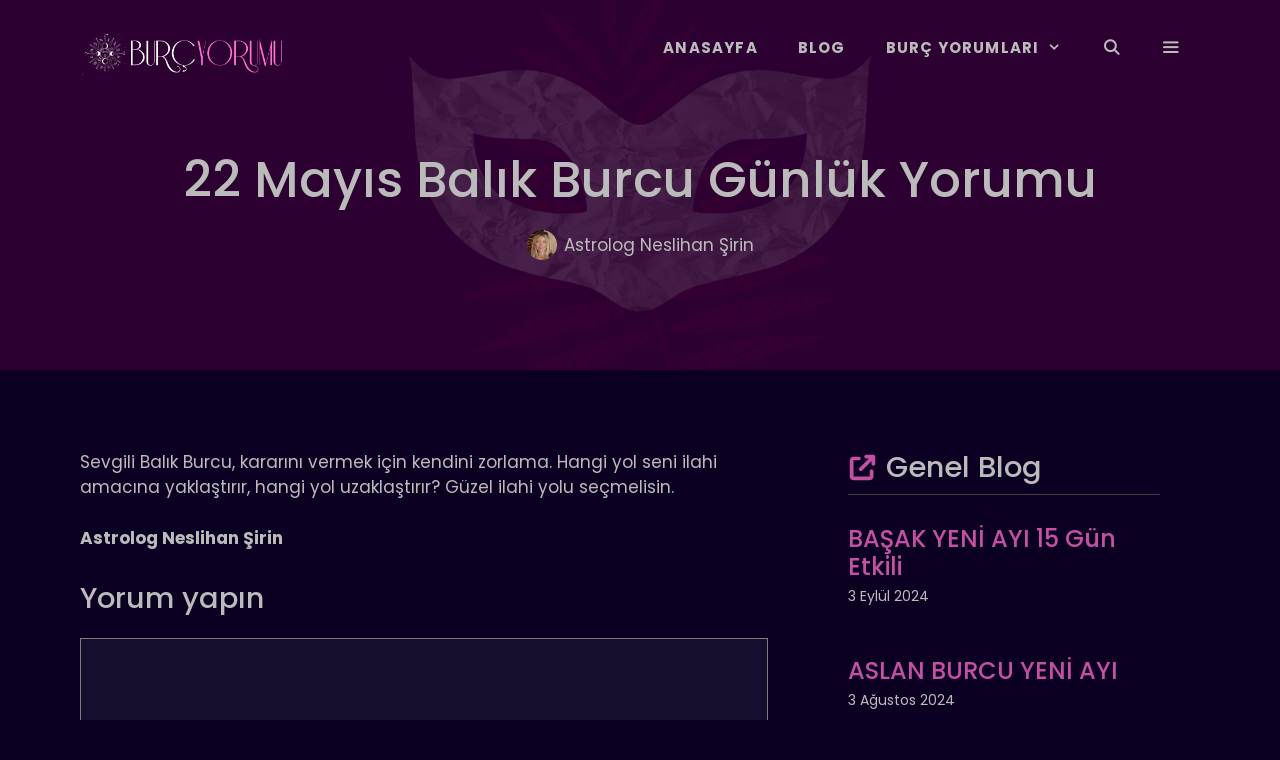

--- FILE ---
content_type: text/html; charset=UTF-8
request_url: https://burcyorumu.com/22-mayis-balik-burcu-gunluk-yorumu-2/
body_size: 19656
content:
<!DOCTYPE html>
<html lang="tr" prefix="og: https://ogp.me/ns#">
<head>
	<meta charset="UTF-8">
	<meta name="viewport" content="width=device-width, initial-scale=1">
<!-- Rank Math&#039;a Göre Arama Motoru Optimizasyonu - https://rankmath.com/ -->
<title>22 Mayıs Balık Burcu Günlük Yorumu - Burç Yorumu</title>
<meta name="description" content="Sevgili Balık Burcu, kararını vermek için kendini zorlama. Hangi yol seni ilahi amacına yaklaştırır, hangi yol uzaklaştırır? Güzel ilahi yolu seçmelisin."/>
<meta name="robots" content="index, follow, max-snippet:-1, max-video-preview:-1, max-image-preview:large"/>
<link rel="canonical" href="https://burcyorumu.com/22-mayis-balik-burcu-gunluk-yorumu-2/" />
<meta property="og:locale" content="tr_TR" />
<meta property="og:type" content="article" />
<meta property="og:title" content="22 Mayıs Balık Burcu Günlük Yorumu - Burç Yorumu" />
<meta property="og:description" content="Sevgili Balık Burcu, kararını vermek için kendini zorlama. Hangi yol seni ilahi amacına yaklaştırır, hangi yol uzaklaştırır? Güzel ilahi yolu seçmelisin." />
<meta property="og:url" content="https://burcyorumu.com/22-mayis-balik-burcu-gunluk-yorumu-2/" />
<meta property="og:site_name" content="Burç Yorumu" />
<meta property="article:tag" content="astroloji" />
<meta property="article:tag" content="balık burcu" />
<meta property="article:tag" content="balık burcu günlük burcu" />
<meta property="article:tag" content="burç yorumu" />
<meta property="article:tag" content="günlük burç yorumu" />
<meta property="article:section" content="BALIK" />
<meta property="og:image" content="https://burcyorumu.com/wp-content/uploads/2023/01/Screenshot_2.png" />
<meta property="og:image:secure_url" content="https://burcyorumu.com/wp-content/uploads/2023/01/Screenshot_2.png" />
<meta property="og:image:width" content="318" />
<meta property="og:image:height" content="317" />
<meta property="og:image:alt" content="1 Nisan Burcu Günlük Yorumu" />
<meta property="og:image:type" content="image/png" />
<meta property="article:published_time" content="2024-05-21T23:23:21+03:00" />
<meta name="twitter:card" content="summary_large_image" />
<meta name="twitter:title" content="22 Mayıs Balık Burcu Günlük Yorumu - Burç Yorumu" />
<meta name="twitter:description" content="Sevgili Balık Burcu, kararını vermek için kendini zorlama. Hangi yol seni ilahi amacına yaklaştırır, hangi yol uzaklaştırır? Güzel ilahi yolu seçmelisin." />
<meta name="twitter:image" content="https://burcyorumu.com/wp-content/uploads/2023/01/Screenshot_2.png" />
<meta name="twitter:label1" content="Yazan" />
<meta name="twitter:data1" content="Astrolog Neslihan Şirin" />
<meta name="twitter:label2" content="Okuma süresi" />
<meta name="twitter:data2" content="Bir dakikadan az" />
<script type="application/ld+json" class="rank-math-schema">{"@context":"https://schema.org","@graph":[{"@type":["Person","Organization"],"@id":"https://burcyorumu.com/#person","name":"Seobaz","logo":{"@type":"ImageObject","@id":"https://burcyorumu.com/#logo","url":"https://burcyorumu.com/wp-content/uploads/2022/08/logo100heigh2.png","contentUrl":"https://burcyorumu.com/wp-content/uploads/2022/08/logo100heigh2.png","caption":"Bur\u00e7 Yorumu","inLanguage":"tr","width":"407","height":"100"},"image":{"@type":"ImageObject","@id":"https://burcyorumu.com/#logo","url":"https://burcyorumu.com/wp-content/uploads/2022/08/logo100heigh2.png","contentUrl":"https://burcyorumu.com/wp-content/uploads/2022/08/logo100heigh2.png","caption":"Bur\u00e7 Yorumu","inLanguage":"tr","width":"407","height":"100"}},{"@type":"WebSite","@id":"https://burcyorumu.com/#website","url":"https://burcyorumu.com","name":"Bur\u00e7 Yorumu","publisher":{"@id":"https://burcyorumu.com/#person"},"inLanguage":"tr"},{"@type":"ImageObject","@id":"https://burcyorumu.com/wp-content/uploads/2023/01/Screenshot_2.png","url":"https://burcyorumu.com/wp-content/uploads/2023/01/Screenshot_2.png","width":"318","height":"317","caption":"1 Nisan Burcu G\u00fcnl\u00fck Yorumu","inLanguage":"tr"},{"@type":"WebPage","@id":"https://burcyorumu.com/22-mayis-balik-burcu-gunluk-yorumu-2/#webpage","url":"https://burcyorumu.com/22-mayis-balik-burcu-gunluk-yorumu-2/","name":"22 May\u0131s Bal\u0131k Burcu G\u00fcnl\u00fck Yorumu - Bur\u00e7 Yorumu","datePublished":"2024-05-21T23:23:21+03:00","dateModified":"2024-05-21T23:23:21+03:00","isPartOf":{"@id":"https://burcyorumu.com/#website"},"primaryImageOfPage":{"@id":"https://burcyorumu.com/wp-content/uploads/2023/01/Screenshot_2.png"},"inLanguage":"tr"},{"@type":"Person","@id":"https://burcyorumu.com/author/neslihansirin/","name":"Astrolog Neslihan \u015eirin","url":"https://burcyorumu.com/author/neslihansirin/","image":{"@type":"ImageObject","@id":"https://secure.gravatar.com/avatar/892c0cd39ce5d2722fa20891974a85e71296216a2f1f0586ee41555b6a642ce6?s=96&amp;d=mm&amp;r=g","url":"https://secure.gravatar.com/avatar/892c0cd39ce5d2722fa20891974a85e71296216a2f1f0586ee41555b6a642ce6?s=96&amp;d=mm&amp;r=g","caption":"Astrolog Neslihan \u015eirin","inLanguage":"tr"},"sameAs":["https://www.instagram.com/neslihansirine"]},{"@type":"Article","headline":"22 May\u0131s Bal\u0131k Burcu G\u00fcnl\u00fck Yorumu - Bur\u00e7 Yorumu","datePublished":"2024-05-21T23:23:21+03:00","dateModified":"2024-05-21T23:23:21+03:00","articleSection":"BALIK, Bal\u0131k G\u00fcnl\u00fck Yorumlar","author":{"@id":"https://burcyorumu.com/author/neslihansirin/","name":"Astrolog Neslihan \u015eirin"},"publisher":{"@id":"https://burcyorumu.com/#person"},"description":"Sevgili Bal\u0131k Burcu, karar\u0131n\u0131 vermek i\u00e7in kendini zorlama. Hangi yol seni ilahi amac\u0131na yakla\u015ft\u0131r\u0131r, hangi yol uzakla\u015ft\u0131r\u0131r? G\u00fczel ilahi yolu se\u00e7melisin.","name":"22 May\u0131s Bal\u0131k Burcu G\u00fcnl\u00fck Yorumu - Bur\u00e7 Yorumu","@id":"https://burcyorumu.com/22-mayis-balik-burcu-gunluk-yorumu-2/#richSnippet","isPartOf":{"@id":"https://burcyorumu.com/22-mayis-balik-burcu-gunluk-yorumu-2/#webpage"},"image":{"@id":"https://burcyorumu.com/wp-content/uploads/2023/01/Screenshot_2.png"},"inLanguage":"tr","mainEntityOfPage":{"@id":"https://burcyorumu.com/22-mayis-balik-burcu-gunluk-yorumu-2/#webpage"}}]}</script>
<!-- /Rank Math WordPress SEO eklentisi -->

<link rel="alternate" type="application/rss+xml" title="Burç Yorumu &raquo; akışı" href="https://burcyorumu.com/feed/" />
<link rel="alternate" type="application/rss+xml" title="Burç Yorumu &raquo; yorum akışı" href="https://burcyorumu.com/comments/feed/" />
<link rel="alternate" type="application/rss+xml" title="Burç Yorumu &raquo; 22 Mayıs Balık Burcu Günlük Yorumu yorum akışı" href="https://burcyorumu.com/22-mayis-balik-burcu-gunluk-yorumu-2/feed/" />
<link rel="alternate" title="oEmbed (JSON)" type="application/json+oembed" href="https://burcyorumu.com/wp-json/oembed/1.0/embed?url=https%3A%2F%2Fburcyorumu.com%2F22-mayis-balik-burcu-gunluk-yorumu-2%2F" />
<link rel="alternate" title="oEmbed (XML)" type="text/xml+oembed" href="https://burcyorumu.com/wp-json/oembed/1.0/embed?url=https%3A%2F%2Fburcyorumu.com%2F22-mayis-balik-burcu-gunluk-yorumu-2%2F&#038;format=xml" />
<style id='wp-img-auto-sizes-contain-inline-css'>
img:is([sizes=auto i],[sizes^="auto," i]){contain-intrinsic-size:3000px 1500px}
/*# sourceURL=wp-img-auto-sizes-contain-inline-css */
</style>
<style id='wp-emoji-styles-inline-css'>

	img.wp-smiley, img.emoji {
		display: inline !important;
		border: none !important;
		box-shadow: none !important;
		height: 1em !important;
		width: 1em !important;
		margin: 0 0.07em !important;
		vertical-align: -0.1em !important;
		background: none !important;
		padding: 0 !important;
	}
/*# sourceURL=wp-emoji-styles-inline-css */
</style>
<style id='wp-block-library-inline-css'>
:root{--wp-block-synced-color:#7a00df;--wp-block-synced-color--rgb:122,0,223;--wp-bound-block-color:var(--wp-block-synced-color);--wp-editor-canvas-background:#ddd;--wp-admin-theme-color:#007cba;--wp-admin-theme-color--rgb:0,124,186;--wp-admin-theme-color-darker-10:#006ba1;--wp-admin-theme-color-darker-10--rgb:0,107,160.5;--wp-admin-theme-color-darker-20:#005a87;--wp-admin-theme-color-darker-20--rgb:0,90,135;--wp-admin-border-width-focus:2px}@media (min-resolution:192dpi){:root{--wp-admin-border-width-focus:1.5px}}.wp-element-button{cursor:pointer}:root .has-very-light-gray-background-color{background-color:#eee}:root .has-very-dark-gray-background-color{background-color:#313131}:root .has-very-light-gray-color{color:#eee}:root .has-very-dark-gray-color{color:#313131}:root .has-vivid-green-cyan-to-vivid-cyan-blue-gradient-background{background:linear-gradient(135deg,#00d084,#0693e3)}:root .has-purple-crush-gradient-background{background:linear-gradient(135deg,#34e2e4,#4721fb 50%,#ab1dfe)}:root .has-hazy-dawn-gradient-background{background:linear-gradient(135deg,#faaca8,#dad0ec)}:root .has-subdued-olive-gradient-background{background:linear-gradient(135deg,#fafae1,#67a671)}:root .has-atomic-cream-gradient-background{background:linear-gradient(135deg,#fdd79a,#004a59)}:root .has-nightshade-gradient-background{background:linear-gradient(135deg,#330968,#31cdcf)}:root .has-midnight-gradient-background{background:linear-gradient(135deg,#020381,#2874fc)}:root{--wp--preset--font-size--normal:16px;--wp--preset--font-size--huge:42px}.has-regular-font-size{font-size:1em}.has-larger-font-size{font-size:2.625em}.has-normal-font-size{font-size:var(--wp--preset--font-size--normal)}.has-huge-font-size{font-size:var(--wp--preset--font-size--huge)}.has-text-align-center{text-align:center}.has-text-align-left{text-align:left}.has-text-align-right{text-align:right}.has-fit-text{white-space:nowrap!important}#end-resizable-editor-section{display:none}.aligncenter{clear:both}.items-justified-left{justify-content:flex-start}.items-justified-center{justify-content:center}.items-justified-right{justify-content:flex-end}.items-justified-space-between{justify-content:space-between}.screen-reader-text{border:0;clip-path:inset(50%);height:1px;margin:-1px;overflow:hidden;padding:0;position:absolute;width:1px;word-wrap:normal!important}.screen-reader-text:focus{background-color:#ddd;clip-path:none;color:#444;display:block;font-size:1em;height:auto;left:5px;line-height:normal;padding:15px 23px 14px;text-decoration:none;top:5px;width:auto;z-index:100000}html :where(.has-border-color){border-style:solid}html :where([style*=border-top-color]){border-top-style:solid}html :where([style*=border-right-color]){border-right-style:solid}html :where([style*=border-bottom-color]){border-bottom-style:solid}html :where([style*=border-left-color]){border-left-style:solid}html :where([style*=border-width]){border-style:solid}html :where([style*=border-top-width]){border-top-style:solid}html :where([style*=border-right-width]){border-right-style:solid}html :where([style*=border-bottom-width]){border-bottom-style:solid}html :where([style*=border-left-width]){border-left-style:solid}html :where(img[class*=wp-image-]){height:auto;max-width:100%}:where(figure){margin:0 0 1em}html :where(.is-position-sticky){--wp-admin--admin-bar--position-offset:var(--wp-admin--admin-bar--height,0px)}@media screen and (max-width:600px){html :where(.is-position-sticky){--wp-admin--admin-bar--position-offset:0px}}

/*# sourceURL=wp-block-library-inline-css */
</style><style id='wp-block-image-inline-css'>
.wp-block-image>a,.wp-block-image>figure>a{display:inline-block}.wp-block-image img{box-sizing:border-box;height:auto;max-width:100%;vertical-align:bottom}@media not (prefers-reduced-motion){.wp-block-image img.hide{visibility:hidden}.wp-block-image img.show{animation:show-content-image .4s}}.wp-block-image[style*=border-radius] img,.wp-block-image[style*=border-radius]>a{border-radius:inherit}.wp-block-image.has-custom-border img{box-sizing:border-box}.wp-block-image.aligncenter{text-align:center}.wp-block-image.alignfull>a,.wp-block-image.alignwide>a{width:100%}.wp-block-image.alignfull img,.wp-block-image.alignwide img{height:auto;width:100%}.wp-block-image .aligncenter,.wp-block-image .alignleft,.wp-block-image .alignright,.wp-block-image.aligncenter,.wp-block-image.alignleft,.wp-block-image.alignright{display:table}.wp-block-image .aligncenter>figcaption,.wp-block-image .alignleft>figcaption,.wp-block-image .alignright>figcaption,.wp-block-image.aligncenter>figcaption,.wp-block-image.alignleft>figcaption,.wp-block-image.alignright>figcaption{caption-side:bottom;display:table-caption}.wp-block-image .alignleft{float:left;margin:.5em 1em .5em 0}.wp-block-image .alignright{float:right;margin:.5em 0 .5em 1em}.wp-block-image .aligncenter{margin-left:auto;margin-right:auto}.wp-block-image :where(figcaption){margin-bottom:1em;margin-top:.5em}.wp-block-image.is-style-circle-mask img{border-radius:9999px}@supports ((-webkit-mask-image:none) or (mask-image:none)) or (-webkit-mask-image:none){.wp-block-image.is-style-circle-mask img{border-radius:0;-webkit-mask-image:url('data:image/svg+xml;utf8,<svg viewBox="0 0 100 100" xmlns="http://www.w3.org/2000/svg"><circle cx="50" cy="50" r="50"/></svg>');mask-image:url('data:image/svg+xml;utf8,<svg viewBox="0 0 100 100" xmlns="http://www.w3.org/2000/svg"><circle cx="50" cy="50" r="50"/></svg>');mask-mode:alpha;-webkit-mask-position:center;mask-position:center;-webkit-mask-repeat:no-repeat;mask-repeat:no-repeat;-webkit-mask-size:contain;mask-size:contain}}:root :where(.wp-block-image.is-style-rounded img,.wp-block-image .is-style-rounded img){border-radius:9999px}.wp-block-image figure{margin:0}.wp-lightbox-container{display:flex;flex-direction:column;position:relative}.wp-lightbox-container img{cursor:zoom-in}.wp-lightbox-container img:hover+button{opacity:1}.wp-lightbox-container button{align-items:center;backdrop-filter:blur(16px) saturate(180%);background-color:#5a5a5a40;border:none;border-radius:4px;cursor:zoom-in;display:flex;height:20px;justify-content:center;opacity:0;padding:0;position:absolute;right:16px;text-align:center;top:16px;width:20px;z-index:100}@media not (prefers-reduced-motion){.wp-lightbox-container button{transition:opacity .2s ease}}.wp-lightbox-container button:focus-visible{outline:3px auto #5a5a5a40;outline:3px auto -webkit-focus-ring-color;outline-offset:3px}.wp-lightbox-container button:hover{cursor:pointer;opacity:1}.wp-lightbox-container button:focus{opacity:1}.wp-lightbox-container button:focus,.wp-lightbox-container button:hover,.wp-lightbox-container button:not(:hover):not(:active):not(.has-background){background-color:#5a5a5a40;border:none}.wp-lightbox-overlay{box-sizing:border-box;cursor:zoom-out;height:100vh;left:0;overflow:hidden;position:fixed;top:0;visibility:hidden;width:100%;z-index:100000}.wp-lightbox-overlay .close-button{align-items:center;cursor:pointer;display:flex;justify-content:center;min-height:40px;min-width:40px;padding:0;position:absolute;right:calc(env(safe-area-inset-right) + 16px);top:calc(env(safe-area-inset-top) + 16px);z-index:5000000}.wp-lightbox-overlay .close-button:focus,.wp-lightbox-overlay .close-button:hover,.wp-lightbox-overlay .close-button:not(:hover):not(:active):not(.has-background){background:none;border:none}.wp-lightbox-overlay .lightbox-image-container{height:var(--wp--lightbox-container-height);left:50%;overflow:hidden;position:absolute;top:50%;transform:translate(-50%,-50%);transform-origin:top left;width:var(--wp--lightbox-container-width);z-index:9999999999}.wp-lightbox-overlay .wp-block-image{align-items:center;box-sizing:border-box;display:flex;height:100%;justify-content:center;margin:0;position:relative;transform-origin:0 0;width:100%;z-index:3000000}.wp-lightbox-overlay .wp-block-image img{height:var(--wp--lightbox-image-height);min-height:var(--wp--lightbox-image-height);min-width:var(--wp--lightbox-image-width);width:var(--wp--lightbox-image-width)}.wp-lightbox-overlay .wp-block-image figcaption{display:none}.wp-lightbox-overlay button{background:none;border:none}.wp-lightbox-overlay .scrim{background-color:#fff;height:100%;opacity:.9;position:absolute;width:100%;z-index:2000000}.wp-lightbox-overlay.active{visibility:visible}@media not (prefers-reduced-motion){.wp-lightbox-overlay.active{animation:turn-on-visibility .25s both}.wp-lightbox-overlay.active img{animation:turn-on-visibility .35s both}.wp-lightbox-overlay.show-closing-animation:not(.active){animation:turn-off-visibility .35s both}.wp-lightbox-overlay.show-closing-animation:not(.active) img{animation:turn-off-visibility .25s both}.wp-lightbox-overlay.zoom.active{animation:none;opacity:1;visibility:visible}.wp-lightbox-overlay.zoom.active .lightbox-image-container{animation:lightbox-zoom-in .4s}.wp-lightbox-overlay.zoom.active .lightbox-image-container img{animation:none}.wp-lightbox-overlay.zoom.active .scrim{animation:turn-on-visibility .4s forwards}.wp-lightbox-overlay.zoom.show-closing-animation:not(.active){animation:none}.wp-lightbox-overlay.zoom.show-closing-animation:not(.active) .lightbox-image-container{animation:lightbox-zoom-out .4s}.wp-lightbox-overlay.zoom.show-closing-animation:not(.active) .lightbox-image-container img{animation:none}.wp-lightbox-overlay.zoom.show-closing-animation:not(.active) .scrim{animation:turn-off-visibility .4s forwards}}@keyframes show-content-image{0%{visibility:hidden}99%{visibility:hidden}to{visibility:visible}}@keyframes turn-on-visibility{0%{opacity:0}to{opacity:1}}@keyframes turn-off-visibility{0%{opacity:1;visibility:visible}99%{opacity:0;visibility:visible}to{opacity:0;visibility:hidden}}@keyframes lightbox-zoom-in{0%{transform:translate(calc((-100vw + var(--wp--lightbox-scrollbar-width))/2 + var(--wp--lightbox-initial-left-position)),calc(-50vh + var(--wp--lightbox-initial-top-position))) scale(var(--wp--lightbox-scale))}to{transform:translate(-50%,-50%) scale(1)}}@keyframes lightbox-zoom-out{0%{transform:translate(-50%,-50%) scale(1);visibility:visible}99%{visibility:visible}to{transform:translate(calc((-100vw + var(--wp--lightbox-scrollbar-width))/2 + var(--wp--lightbox-initial-left-position)),calc(-50vh + var(--wp--lightbox-initial-top-position))) scale(var(--wp--lightbox-scale));visibility:hidden}}
/*# sourceURL=https://burcyorumu.com/wp-includes/blocks/image/style.min.css */
</style>
<style id='wp-block-paragraph-inline-css'>
.is-small-text{font-size:.875em}.is-regular-text{font-size:1em}.is-large-text{font-size:2.25em}.is-larger-text{font-size:3em}.has-drop-cap:not(:focus):first-letter{float:left;font-size:8.4em;font-style:normal;font-weight:100;line-height:.68;margin:.05em .1em 0 0;text-transform:uppercase}body.rtl .has-drop-cap:not(:focus):first-letter{float:none;margin-left:.1em}p.has-drop-cap.has-background{overflow:hidden}:root :where(p.has-background){padding:1.25em 2.375em}:where(p.has-text-color:not(.has-link-color)) a{color:inherit}p.has-text-align-left[style*="writing-mode:vertical-lr"],p.has-text-align-right[style*="writing-mode:vertical-rl"]{rotate:180deg}
/*# sourceURL=https://burcyorumu.com/wp-includes/blocks/paragraph/style.min.css */
</style>
<style id='global-styles-inline-css'>
:root{--wp--preset--aspect-ratio--square: 1;--wp--preset--aspect-ratio--4-3: 4/3;--wp--preset--aspect-ratio--3-4: 3/4;--wp--preset--aspect-ratio--3-2: 3/2;--wp--preset--aspect-ratio--2-3: 2/3;--wp--preset--aspect-ratio--16-9: 16/9;--wp--preset--aspect-ratio--9-16: 9/16;--wp--preset--color--black: #000000;--wp--preset--color--cyan-bluish-gray: #abb8c3;--wp--preset--color--white: #ffffff;--wp--preset--color--pale-pink: #f78da7;--wp--preset--color--vivid-red: #cf2e2e;--wp--preset--color--luminous-vivid-orange: #ff6900;--wp--preset--color--luminous-vivid-amber: #fcb900;--wp--preset--color--light-green-cyan: #7bdcb5;--wp--preset--color--vivid-green-cyan: #00d084;--wp--preset--color--pale-cyan-blue: #8ed1fc;--wp--preset--color--vivid-cyan-blue: #0693e3;--wp--preset--color--vivid-purple: #9b51e0;--wp--preset--color--contrast: var(--contrast);--wp--preset--color--base-3: var(--base-3);--wp--preset--color--global-color-4: var(--global-color-4);--wp--preset--color--global-color-5: var(--global-color-5);--wp--preset--color--border-5: var(--border-5);--wp--preset--color--saydam-arka-plan: var(--saydam-arka-plan);--wp--preset--color--header-tarih-seffaf: var(--header-tarih-seffaf);--wp--preset--color--yazi-ici-buton: var(--yazi-ici-buton);--wp--preset--gradient--vivid-cyan-blue-to-vivid-purple: linear-gradient(135deg,rgb(6,147,227) 0%,rgb(155,81,224) 100%);--wp--preset--gradient--light-green-cyan-to-vivid-green-cyan: linear-gradient(135deg,rgb(122,220,180) 0%,rgb(0,208,130) 100%);--wp--preset--gradient--luminous-vivid-amber-to-luminous-vivid-orange: linear-gradient(135deg,rgb(252,185,0) 0%,rgb(255,105,0) 100%);--wp--preset--gradient--luminous-vivid-orange-to-vivid-red: linear-gradient(135deg,rgb(255,105,0) 0%,rgb(207,46,46) 100%);--wp--preset--gradient--very-light-gray-to-cyan-bluish-gray: linear-gradient(135deg,rgb(238,238,238) 0%,rgb(169,184,195) 100%);--wp--preset--gradient--cool-to-warm-spectrum: linear-gradient(135deg,rgb(74,234,220) 0%,rgb(151,120,209) 20%,rgb(207,42,186) 40%,rgb(238,44,130) 60%,rgb(251,105,98) 80%,rgb(254,248,76) 100%);--wp--preset--gradient--blush-light-purple: linear-gradient(135deg,rgb(255,206,236) 0%,rgb(152,150,240) 100%);--wp--preset--gradient--blush-bordeaux: linear-gradient(135deg,rgb(254,205,165) 0%,rgb(254,45,45) 50%,rgb(107,0,62) 100%);--wp--preset--gradient--luminous-dusk: linear-gradient(135deg,rgb(255,203,112) 0%,rgb(199,81,192) 50%,rgb(65,88,208) 100%);--wp--preset--gradient--pale-ocean: linear-gradient(135deg,rgb(255,245,203) 0%,rgb(182,227,212) 50%,rgb(51,167,181) 100%);--wp--preset--gradient--electric-grass: linear-gradient(135deg,rgb(202,248,128) 0%,rgb(113,206,126) 100%);--wp--preset--gradient--midnight: linear-gradient(135deg,rgb(2,3,129) 0%,rgb(40,116,252) 100%);--wp--preset--font-size--small: 13px;--wp--preset--font-size--medium: 20px;--wp--preset--font-size--large: 36px;--wp--preset--font-size--x-large: 42px;--wp--preset--spacing--20: 0.44rem;--wp--preset--spacing--30: 0.67rem;--wp--preset--spacing--40: 1rem;--wp--preset--spacing--50: 1.5rem;--wp--preset--spacing--60: 2.25rem;--wp--preset--spacing--70: 3.38rem;--wp--preset--spacing--80: 5.06rem;--wp--preset--shadow--natural: 6px 6px 9px rgba(0, 0, 0, 0.2);--wp--preset--shadow--deep: 12px 12px 50px rgba(0, 0, 0, 0.4);--wp--preset--shadow--sharp: 6px 6px 0px rgba(0, 0, 0, 0.2);--wp--preset--shadow--outlined: 6px 6px 0px -3px rgb(255, 255, 255), 6px 6px rgb(0, 0, 0);--wp--preset--shadow--crisp: 6px 6px 0px rgb(0, 0, 0);}:where(.is-layout-flex){gap: 0.5em;}:where(.is-layout-grid){gap: 0.5em;}body .is-layout-flex{display: flex;}.is-layout-flex{flex-wrap: wrap;align-items: center;}.is-layout-flex > :is(*, div){margin: 0;}body .is-layout-grid{display: grid;}.is-layout-grid > :is(*, div){margin: 0;}:where(.wp-block-columns.is-layout-flex){gap: 2em;}:where(.wp-block-columns.is-layout-grid){gap: 2em;}:where(.wp-block-post-template.is-layout-flex){gap: 1.25em;}:where(.wp-block-post-template.is-layout-grid){gap: 1.25em;}.has-black-color{color: var(--wp--preset--color--black) !important;}.has-cyan-bluish-gray-color{color: var(--wp--preset--color--cyan-bluish-gray) !important;}.has-white-color{color: var(--wp--preset--color--white) !important;}.has-pale-pink-color{color: var(--wp--preset--color--pale-pink) !important;}.has-vivid-red-color{color: var(--wp--preset--color--vivid-red) !important;}.has-luminous-vivid-orange-color{color: var(--wp--preset--color--luminous-vivid-orange) !important;}.has-luminous-vivid-amber-color{color: var(--wp--preset--color--luminous-vivid-amber) !important;}.has-light-green-cyan-color{color: var(--wp--preset--color--light-green-cyan) !important;}.has-vivid-green-cyan-color{color: var(--wp--preset--color--vivid-green-cyan) !important;}.has-pale-cyan-blue-color{color: var(--wp--preset--color--pale-cyan-blue) !important;}.has-vivid-cyan-blue-color{color: var(--wp--preset--color--vivid-cyan-blue) !important;}.has-vivid-purple-color{color: var(--wp--preset--color--vivid-purple) !important;}.has-black-background-color{background-color: var(--wp--preset--color--black) !important;}.has-cyan-bluish-gray-background-color{background-color: var(--wp--preset--color--cyan-bluish-gray) !important;}.has-white-background-color{background-color: var(--wp--preset--color--white) !important;}.has-pale-pink-background-color{background-color: var(--wp--preset--color--pale-pink) !important;}.has-vivid-red-background-color{background-color: var(--wp--preset--color--vivid-red) !important;}.has-luminous-vivid-orange-background-color{background-color: var(--wp--preset--color--luminous-vivid-orange) !important;}.has-luminous-vivid-amber-background-color{background-color: var(--wp--preset--color--luminous-vivid-amber) !important;}.has-light-green-cyan-background-color{background-color: var(--wp--preset--color--light-green-cyan) !important;}.has-vivid-green-cyan-background-color{background-color: var(--wp--preset--color--vivid-green-cyan) !important;}.has-pale-cyan-blue-background-color{background-color: var(--wp--preset--color--pale-cyan-blue) !important;}.has-vivid-cyan-blue-background-color{background-color: var(--wp--preset--color--vivid-cyan-blue) !important;}.has-vivid-purple-background-color{background-color: var(--wp--preset--color--vivid-purple) !important;}.has-black-border-color{border-color: var(--wp--preset--color--black) !important;}.has-cyan-bluish-gray-border-color{border-color: var(--wp--preset--color--cyan-bluish-gray) !important;}.has-white-border-color{border-color: var(--wp--preset--color--white) !important;}.has-pale-pink-border-color{border-color: var(--wp--preset--color--pale-pink) !important;}.has-vivid-red-border-color{border-color: var(--wp--preset--color--vivid-red) !important;}.has-luminous-vivid-orange-border-color{border-color: var(--wp--preset--color--luminous-vivid-orange) !important;}.has-luminous-vivid-amber-border-color{border-color: var(--wp--preset--color--luminous-vivid-amber) !important;}.has-light-green-cyan-border-color{border-color: var(--wp--preset--color--light-green-cyan) !important;}.has-vivid-green-cyan-border-color{border-color: var(--wp--preset--color--vivid-green-cyan) !important;}.has-pale-cyan-blue-border-color{border-color: var(--wp--preset--color--pale-cyan-blue) !important;}.has-vivid-cyan-blue-border-color{border-color: var(--wp--preset--color--vivid-cyan-blue) !important;}.has-vivid-purple-border-color{border-color: var(--wp--preset--color--vivid-purple) !important;}.has-vivid-cyan-blue-to-vivid-purple-gradient-background{background: var(--wp--preset--gradient--vivid-cyan-blue-to-vivid-purple) !important;}.has-light-green-cyan-to-vivid-green-cyan-gradient-background{background: var(--wp--preset--gradient--light-green-cyan-to-vivid-green-cyan) !important;}.has-luminous-vivid-amber-to-luminous-vivid-orange-gradient-background{background: var(--wp--preset--gradient--luminous-vivid-amber-to-luminous-vivid-orange) !important;}.has-luminous-vivid-orange-to-vivid-red-gradient-background{background: var(--wp--preset--gradient--luminous-vivid-orange-to-vivid-red) !important;}.has-very-light-gray-to-cyan-bluish-gray-gradient-background{background: var(--wp--preset--gradient--very-light-gray-to-cyan-bluish-gray) !important;}.has-cool-to-warm-spectrum-gradient-background{background: var(--wp--preset--gradient--cool-to-warm-spectrum) !important;}.has-blush-light-purple-gradient-background{background: var(--wp--preset--gradient--blush-light-purple) !important;}.has-blush-bordeaux-gradient-background{background: var(--wp--preset--gradient--blush-bordeaux) !important;}.has-luminous-dusk-gradient-background{background: var(--wp--preset--gradient--luminous-dusk) !important;}.has-pale-ocean-gradient-background{background: var(--wp--preset--gradient--pale-ocean) !important;}.has-electric-grass-gradient-background{background: var(--wp--preset--gradient--electric-grass) !important;}.has-midnight-gradient-background{background: var(--wp--preset--gradient--midnight) !important;}.has-small-font-size{font-size: var(--wp--preset--font-size--small) !important;}.has-medium-font-size{font-size: var(--wp--preset--font-size--medium) !important;}.has-large-font-size{font-size: var(--wp--preset--font-size--large) !important;}.has-x-large-font-size{font-size: var(--wp--preset--font-size--x-large) !important;}
/*# sourceURL=global-styles-inline-css */
</style>

<style id='classic-theme-styles-inline-css'>
/*! This file is auto-generated */
.wp-block-button__link{color:#fff;background-color:#32373c;border-radius:9999px;box-shadow:none;text-decoration:none;padding:calc(.667em + 2px) calc(1.333em + 2px);font-size:1.125em}.wp-block-file__button{background:#32373c;color:#fff;text-decoration:none}
/*# sourceURL=/wp-includes/css/classic-themes.min.css */
</style>
<link rel='stylesheet' id='generate-comments-css' href='https://burcyorumu.com/wp-content/themes/generatepress/assets/css/components/comments.min.css?ver=3.4.0' media='all' />
<link rel='stylesheet' id='generate-style-css' href='https://burcyorumu.com/wp-content/themes/generatepress/assets/css/main.min.css?ver=3.4.0' media='all' />
<style id='generate-style-inline-css'>
.is-right-sidebar{width:35%;}.is-left-sidebar{width:30%;}.site-content .content-area{width:65%;}@media (max-width: 900px){.main-navigation .menu-toggle,.sidebar-nav-mobile:not(#sticky-placeholder){display:block;}.main-navigation ul,.gen-sidebar-nav,.main-navigation:not(.slideout-navigation):not(.toggled) .main-nav > ul,.has-inline-mobile-toggle #site-navigation .inside-navigation > *:not(.navigation-search):not(.main-nav){display:none;}.nav-align-right .inside-navigation,.nav-align-center .inside-navigation{justify-content:space-between;}.has-inline-mobile-toggle .mobile-menu-control-wrapper{display:flex;flex-wrap:wrap;}.has-inline-mobile-toggle .inside-header{flex-direction:row;text-align:left;flex-wrap:wrap;}.has-inline-mobile-toggle .header-widget,.has-inline-mobile-toggle #site-navigation{flex-basis:100%;}.nav-float-left .has-inline-mobile-toggle #site-navigation{order:10;}}
.dynamic-author-image-rounded{border-radius:100%;}.dynamic-featured-image, .dynamic-author-image{vertical-align:middle;}.one-container.blog .dynamic-content-template:not(:last-child), .one-container.archive .dynamic-content-template:not(:last-child){padding-bottom:0px;}.dynamic-entry-excerpt > p:last-child{margin-bottom:0px;}
.page-hero .inside-page-hero.grid-container{max-width:calc(1200px - 0px - 0px);}.inside-page-hero > *:last-child{margin-bottom:0px;}.header-wrap{position:absolute;left:0px;right:0px;z-index:10;}.header-wrap .site-header{background:transparent;}.header-wrap #site-navigation:not(.toggled), .header-wrap #mobile-header:not(.toggled):not(.navigation-stick), .has-inline-mobile-toggle .mobile-menu-control-wrapper{background:transparent;}.header-wrap #site-navigation:not(.toggled) .main-nav > ul > li:hover > a, .header-wrap #site-navigation:not(.toggled) .main-nav > ul > li:focus > a, .header-wrap #site-navigation:not(.toggled) .main-nav > ul > li.sfHover > a, .header-wrap #mobile-header:not(.toggled) .main-nav > ul > li:hover > a, .header-wrap #site-navigation:not(.toggled) .menu-bar-item:not(.close-search):hover > a, .header-wrap #mobile-header:not(.toggled) .menu-bar-item:not(.close-search):hover > a, .header-wrap #site-navigation:not(.toggled) .menu-bar-item:not(.close-search).sfHover > a, .header-wrap #mobile-header:not(.toggled) .menu-bar-item:not(.close-search).sfHover > a{background:transparent;}.header-wrap #site-navigation:not(.toggled) .main-nav > ul > li[class*="current-menu-"] > a, .header-wrap #mobile-header:not(.toggled) .main-nav > ul > li[class*="current-menu-"] > a, .header-wrap #site-navigation:not(.toggled) .main-nav > ul > li[class*="current-menu-"]:hover > a, .header-wrap #mobile-header:not(.toggled) .main-nav > ul > li[class*="current-menu-"]:hover > a{background:transparent;}
/*# sourceURL=generate-style-inline-css */
</style>
<link rel='stylesheet' id='generate-font-icons-css' href='https://burcyorumu.com/wp-content/themes/generatepress/assets/css/components/font-icons.min.css?ver=3.4.0' media='all' />
<style id='akismet-widget-style-inline-css'>

			.a-stats {
				--akismet-color-mid-green: #357b49;
				--akismet-color-white: #fff;
				--akismet-color-light-grey: #f6f7f7;

				max-width: 350px;
				width: auto;
			}

			.a-stats * {
				all: unset;
				box-sizing: border-box;
			}

			.a-stats strong {
				font-weight: 600;
			}

			.a-stats a.a-stats__link,
			.a-stats a.a-stats__link:visited,
			.a-stats a.a-stats__link:active {
				background: var(--akismet-color-mid-green);
				border: none;
				box-shadow: none;
				border-radius: 8px;
				color: var(--akismet-color-white);
				cursor: pointer;
				display: block;
				font-family: -apple-system, BlinkMacSystemFont, 'Segoe UI', 'Roboto', 'Oxygen-Sans', 'Ubuntu', 'Cantarell', 'Helvetica Neue', sans-serif;
				font-weight: 500;
				padding: 12px;
				text-align: center;
				text-decoration: none;
				transition: all 0.2s ease;
			}

			/* Extra specificity to deal with TwentyTwentyOne focus style */
			.widget .a-stats a.a-stats__link:focus {
				background: var(--akismet-color-mid-green);
				color: var(--akismet-color-white);
				text-decoration: none;
			}

			.a-stats a.a-stats__link:hover {
				filter: brightness(110%);
				box-shadow: 0 4px 12px rgba(0, 0, 0, 0.06), 0 0 2px rgba(0, 0, 0, 0.16);
			}

			.a-stats .count {
				color: var(--akismet-color-white);
				display: block;
				font-size: 1.5em;
				line-height: 1.4;
				padding: 0 13px;
				white-space: nowrap;
			}
		
/*# sourceURL=akismet-widget-style-inline-css */
</style>
<link rel='stylesheet' id='generatepress-dynamic-css' href='https://burcyorumu.com/wp-content/uploads/generatepress/style.min.css?ver=1719583901' media='all' />
<style id='generateblocks-inline-css'>
.gb-container-eae04a8a{color:var(--contrast);background-image:url(https://burcyorumu.com/wp-content/uploads/2022/08/purple_top_divider.png);background-repeat:no-repeat;background-position:bottom;}.gb-container-eae04a8a > .gb-inside-container{padding:20px 0 40px;max-width:1200px;margin-left:auto;margin-right:auto;}.gb-container-eae04a8a a{color:var(--contrast);}.gb-grid-wrapper > .gb-grid-column-eae04a8a > .gb-container{display:flex;flex-direction:column;height:100%;}.gb-container-eae04a8a.gb-has-dynamic-bg{background-image:var(--background-url);}.gb-container-eae04a8a.gb-no-dynamic-bg{background-image:none;}.gb-container-39517758{border-radius:12px;background-color:rgba(44, 0, 48, 0.64);position:relative;z-index:1;max-width:1200px;margin-left:auto;margin-right:auto;}.gb-container-39517758 > .gb-inside-container{padding:60px 40px;max-width:1200px;margin-left:auto;margin-right:auto;}.gb-grid-wrapper > .gb-grid-column-39517758 > .gb-container{display:flex;flex-direction:column;height:100%;}.gb-container-1af1db78{text-align:center;color:var(--contrast);}.gb-container-1af1db78 > .gb-inside-container{padding:0;}.gb-container-1af1db78 a{color:var(--contrast);}.gb-grid-wrapper > .gb-grid-column-1af1db78{width:100%;}.gb-grid-wrapper > .gb-grid-column-1af1db78 > .gb-container{display:flex;flex-direction:column;height:100%;}.gb-container-bbc00baa{background-color:var(--global-color-4);position:relative;overflow:hidden;}.gb-container-bbc00baa:before{content:"";background-image:url(https://burcyorumu.com/wp-content/uploads/2022/08/reports_02.png);background-repeat:no-repeat;background-position:center center;z-index:0;position:absolute;top:0;right:0;bottom:0;left:0;transition:inherit;pointer-events:none;opacity:0.13;}.gb-container-bbc00baa > .gb-inside-container{padding:150px 40px 110px;max-width:1200px;margin-left:auto;margin-right:auto;z-index:1;position:relative;}.gb-grid-wrapper > .gb-grid-column-bbc00baa > .gb-container{display:flex;flex-direction:column;height:100%;}.gb-container-bbc00baa.gb-has-dynamic-bg:before{background-image:var(--background-url);}.gb-container-bbc00baa.gb-no-dynamic-bg:before{background-image:none;}.gb-container-f49b9f49 > .gb-inside-container{padding:0;max-width:1200px;margin-left:auto;margin-right:auto;}.gb-grid-wrapper > .gb-grid-column-f49b9f49 > .gb-container{display:flex;flex-direction:column;height:100%;}.gb-container-f49b9f49.inline-post-meta-area > .gb-inside-container{display:flex;align-items:center;justify-content:center;}.gb-container-77c4cea1{margin-bottom:0px;}.gb-container-77c4cea1 > .gb-inside-container{padding-right:40px;padding-left:40px;max-width:1200px;margin-left:auto;margin-right:auto;}.gb-grid-wrapper > .gb-grid-column-77c4cea1 > .gb-container{display:flex;flex-direction:column;height:100%;}.gb-grid-wrapper > .gb-grid-column-bb48cef4{width:100%;}.gb-grid-wrapper > .gb-grid-column-bb48cef4 > .gb-container{display:flex;flex-direction:column;height:100%;}.gb-grid-wrapper-cd21e57e{display:flex;flex-wrap:wrap;margin-left:-60px;}.gb-grid-wrapper-cd21e57e > .gb-grid-column{box-sizing:border-box;padding-left:60px;padding-bottom:60px;}.gb-grid-wrapper-968f843b{display:flex;flex-wrap:wrap;}.gb-grid-wrapper-968f843b > .gb-grid-column{box-sizing:border-box;}.gb-button-wrapper{display:flex;flex-wrap:wrap;align-items:flex-start;justify-content:flex-start;clear:both;}.gb-button-wrapper-03fa5ef2{justify-content:center;margin-top:40px;}.gb-button-wrapper a.gb-button-e0ca8f47{display:inline-flex;align-items:center;justify-content:center;text-align:center;padding:10px;margin-right:10px;border-radius:100%;background-color:var(--accent-2);text-decoration:none;}.gb-button-wrapper a.gb-button-e0ca8f47:hover, .gb-button-wrapper a.gb-button-e0ca8f47:active, .gb-button-wrapper a.gb-button-e0ca8f47:focus{background-color:var(--accent);color:var(--base-3);}.gb-button-wrapper a.gb-button-e0ca8f47 .gb-icon{line-height:0;}.gb-button-wrapper a.gb-button-e0ca8f47 .gb-icon svg{width:1em;height:1em;fill:currentColor;}.gb-button-wrapper a.gb-button-a924c66b{display:inline-flex;align-items:center;justify-content:center;text-align:center;padding:10px;margin-right:10px;border-radius:100%;background-color:var(--accent-2);text-decoration:none;}.gb-button-wrapper a.gb-button-a924c66b:hover, .gb-button-wrapper a.gb-button-a924c66b:active, .gb-button-wrapper a.gb-button-a924c66b:focus{background-color:var(--accent);color:var(--base-3);}.gb-button-wrapper a.gb-button-a924c66b .gb-icon{line-height:0;}.gb-button-wrapper a.gb-button-a924c66b .gb-icon svg{width:1em;height:1em;fill:currentColor;}.gb-button-wrapper a.gb-button-d8a5bfc9{display:inline-flex;align-items:center;justify-content:center;text-align:center;padding:10px;margin-right:10px;border-radius:100%;background-color:var(--accent-2);text-decoration:none;}.gb-button-wrapper a.gb-button-d8a5bfc9:hover, .gb-button-wrapper a.gb-button-d8a5bfc9:active, .gb-button-wrapper a.gb-button-d8a5bfc9:focus{background-color:var(--accent);color:var(--base-3);}.gb-button-wrapper a.gb-button-d8a5bfc9 .gb-icon{line-height:0;}.gb-button-wrapper a.gb-button-d8a5bfc9 .gb-icon svg{width:1em;height:1em;fill:currentColor;}.gb-button-wrapper a.gb-button-72aa9c10{display:inline-flex;align-items:center;justify-content:center;text-align:center;padding:10px;border-radius:100%;background-color:var(--accent-2);text-decoration:none;}.gb-button-wrapper a.gb-button-72aa9c10:hover, .gb-button-wrapper a.gb-button-72aa9c10:active, .gb-button-wrapper a.gb-button-72aa9c10:focus{background-color:var(--accent);color:var(--base-3);}.gb-button-wrapper a.gb-button-72aa9c10 .gb-icon{line-height:0;}.gb-button-wrapper a.gb-button-72aa9c10 .gb-icon svg{width:1em;height:1em;fill:currentColor;}p.gb-headline-d5a0aa53{text-align:center;margin-top:20px;}h1.gb-headline-7bdea7cd{text-align:center;color:var(--accent);}p.gb-headline-2e715b13{padding-left:7px;margin-right:0px;margin-bottom:0px;margin-left:0px;}h3.gb-headline-27b3fcb8{padding-bottom:10px;border-bottom:1px solid var(--border-5);display:flex;align-items:center;}h3.gb-headline-27b3fcb8 a{color:var(--contrast);}h3.gb-headline-27b3fcb8 .gb-icon{line-height:0;color:var(--global-color-5);padding-right:0.3em;display:inline-flex;}h3.gb-headline-27b3fcb8 .gb-icon svg{width:1em;height:1em;fill:currentColor;}h4.gb-headline-82cf3389{margin-top:10px;margin-bottom:5px;}p.gb-headline-55a69d73{font-size:14px;margin-bottom:40px;}@media (min-width: 1025px) {.gb-grid-wrapper > div.gb-grid-column-1af1db78{padding-bottom:0;}}@media (max-width: 1024px) {.gb-container-39517758{border-top-left-radius:0px;border-top-right-radius:0px;}.gb-grid-wrapper > .gb-grid-column-1af1db78{width:33.33%;}.gb-container-bbc00baa > .gb-inside-container{padding-top:160px;}}@media (max-width: 1024px) and (min-width: 768px) {.gb-grid-wrapper > div.gb-grid-column-1af1db78{padding-bottom:0;}}@media (max-width: 767px) {.gb-container-39517758 > .gb-inside-container{padding-right:30px;padding-left:30px;}.gb-grid-wrapper > .gb-grid-column-1af1db78{width:100%;}.gb-grid-wrapper > div.gb-grid-column-1af1db78{padding-bottom:0;}.gb-container-bbc00baa > .gb-inside-container{padding:140px 30px 80px;}.gb-container-77c4cea1{margin-top:40px;}.gb-container-77c4cea1 > .gb-inside-container{padding-right:0;padding-left:0;}}.gb-container .wp-block-image img{vertical-align:middle;}.gb-grid-wrapper .wp-block-image{margin-bottom:0;}.gb-highlight{background:none;}
/*# sourceURL=generateblocks-inline-css */
</style>
<link rel='stylesheet' id='generate-offside-css' href='https://burcyorumu.com/wp-content/plugins/gp-premium/menu-plus/functions/css/offside.min.css?ver=2.4.1' media='all' />
<style id='generate-offside-inline-css'>
:root{--gp-slideout-width:265px;}.slideout-navigation.main-navigation{background-color:var(--base-3);}.slideout-navigation.main-navigation .main-nav ul li a{color:var(--contrast);}.slideout-navigation.main-navigation ul ul{background-color:var(--global-color-4);}.slideout-navigation.main-navigation .main-nav ul ul li:not([class*="current-menu-"]):hover > a, .slideout-navigation.main-navigation .main-nav ul ul li:not([class*="current-menu-"]):focus > a, .slideout-navigation.main-navigation .main-nav ul ul li.sfHover:not([class*="current-menu-"]) > a{background-color:var(--global-color-5);}.slideout-navigation, .slideout-navigation a{color:var(--contrast);}.slideout-navigation button.slideout-exit{color:var(--contrast);padding-left:20px;padding-right:20px;}.slideout-navigation .dropdown-menu-toggle:before{content:"\f107";}.slideout-navigation .sfHover > a .dropdown-menu-toggle:before{content:"\f106";}@media (max-width: 900px){.menu-bar-item.slideout-toggle{display:none;}}
.slideout-navigation.main-navigation .main-nav ul li a{font-weight:700;}@media (max-width:768px){.slideout-navigation.main-navigation .main-nav ul li a{font-size:16px;}}
/*# sourceURL=generate-offside-inline-css */
</style>
<link rel='stylesheet' id='gp-premium-icons-css' href='https://burcyorumu.com/wp-content/plugins/gp-premium/general/icons/icons.min.css?ver=2.4.1' media='all' />
<link rel='stylesheet' id='generate-navigation-branding-css' href='https://burcyorumu.com/wp-content/plugins/gp-premium/menu-plus/functions/css/navigation-branding-flex.min.css?ver=2.4.1' media='all' />
<style id='generate-navigation-branding-inline-css'>
.main-navigation.has-branding .inside-navigation.grid-container, .main-navigation.has-branding.grid-container .inside-navigation:not(.grid-container){padding:0px 40px 0px 40px;}.main-navigation.has-branding:not(.grid-container) .inside-navigation:not(.grid-container) .navigation-branding{margin-left:10px;}.main-navigation .sticky-navigation-logo, .main-navigation.navigation-stick .site-logo:not(.mobile-header-logo){display:none;}.main-navigation.navigation-stick .sticky-navigation-logo{display:block;}.navigation-branding img, .site-logo.mobile-header-logo img{height:50px;width:auto;}.navigation-branding .main-title{line-height:50px;}@media (max-width: 900px){.main-navigation.has-branding.nav-align-center .menu-bar-items, .main-navigation.has-sticky-branding.navigation-stick.nav-align-center .menu-bar-items{margin-left:auto;}.navigation-branding{margin-right:auto;margin-left:10px;}.navigation-branding .main-title, .mobile-header-navigation .site-logo{margin-left:10px;}.main-navigation.has-branding .inside-navigation.grid-container{padding:0px;}}
/*# sourceURL=generate-navigation-branding-inline-css */
</style>
<script src="https://burcyorumu.com/wp-includes/js/jquery/jquery.min.js?ver=3.7.1" id="jquery-core-js"></script>
<link rel="https://api.w.org/" href="https://burcyorumu.com/wp-json/" /><link rel="alternate" title="JSON" type="application/json" href="https://burcyorumu.com/wp-json/wp/v2/posts/18153" /><link rel="EditURI" type="application/rsd+xml" title="RSD" href="https://burcyorumu.com/xmlrpc.php?rsd" />
<meta name="generator" content="WordPress 6.9" />
<link rel='shortlink' href='https://burcyorumu.com/?p=18153' />

		<!-- GA Google Analytics @ https://m0n.co/ga -->
		<script async src="https://www.googletagmanager.com/gtag/js?id=G-1J16KMJFM4"></script>
		<script>
			window.dataLayer = window.dataLayer || [];
			function gtag(){dataLayer.push(arguments);}
			gtag('js', new Date());
			gtag('config', 'G-1J16KMJFM4');
		</script>

	<link rel="pingback" href="https://burcyorumu.com/xmlrpc.php">
<script async src="https://pagead2.googlesyndication.com/pagead/js/adsbygoogle.js?client=ca-pub-9309724362683723"
     crossorigin="anonymous"></script><link rel="icon" href="https://burcyorumu.com/wp-content/uploads/2022/08/reports_01-160x160.png" sizes="32x32" />
<link rel="icon" href="https://burcyorumu.com/wp-content/uploads/2022/08/reports_01.png" sizes="192x192" />
<link rel="apple-touch-icon" href="https://burcyorumu.com/wp-content/uploads/2022/08/reports_01.png" />
<meta name="msapplication-TileImage" content="https://burcyorumu.com/wp-content/uploads/2022/08/reports_01.png" />
		<style id="wp-custom-css">
			/* GeneratePress Site CSS */ /** Primaru menu letter spacing **/
.main-nav ul.menu li a {
	letter-spacing: 0.08em;
}

/** Sticky navigation padding **/
@media (min-width: 769px) {
    .main-navigation.navigation-stick .inside-navigation {
        padding: 10px 0;
    }
}

.shadow2{
	box-shadow: rgba(50, 50, 93, 0.25) 0px 13px 27px -5px, rgba(0, 0, 0, 0.3) 0px 8px 16px -8px;
}

/** Light box shadow **/
.light-box-shadow {
-webkit-box-shadow: 0px 0px 21px -4px rgba(0,0,0,0.2);
-moz-box-shadow: 0px 0px 21px -4px rgba(0,0,0,0.2);
box-shadow: 0px 0px 21px -4px rgba(0,0,0,0.2);
}

/* Category and author archives */
.category .dynamic-content-template img.dynamic-featured-image,
.author .dynamic-content-template img.dynamic-featured-image,
.blog .dynamic-content-template img.dynamic-featured-image {
	width: 100%;
	height: 250px;
  -o-object-fit: cover;
	object-fit: cover;
	-webkit-border-radius: 6px;
	-moz-border-radius: 6px;
	border-radius: 6px;
}

/* Buttons */
.form-submit input[type="submit"],
.ff-el-group.ff_submit_btn_wrapper button {
	padding: 16px 34px;
	font-weight: 600;
	-webkit-border-radius: 30px;
	-moz-border-radius: 30px;
	border-radius: 30px;
}

/* Form error text color */
.ff-el-input--content .error.text-danger {
	color: #c73e1d;
} /* End GeneratePress Site CSS */


@media(min-width: 769px) {
    .both-sidebars .site-content {
        display: flex;
    }
    #left-sidebar, #primary, #right-sidebar {
        left: unset;
    }
    #left-sidebar {
        order: -1;
    }
    .inside-left-sidebar, .inside-right-sidebar {
        position: -webkit-sticky;
        position: sticky;
        top: 100px;
    }
}

/*yorum köşeleri*/
.comment-content {
	background: rgba(153,153,153,0.08);
	border: 0px;
	border-radius: 10px;
}
.depth-1.parent>.children {
     border-bottom: 0px;
}
.comment .children {
    border-left: 0px;
}
.comment-awaiting-moderation{
color: red;}
.comment-metadata a { text-decoration:none;
pointer-events: none; font-size: 15px;}
.edit-link a{
pointer-events: auto;}

body{
	font-family: 'Poppins', sans-serif;
}

/* poppins-regular - latin-ext */
@font-face {
  font-family: 'Poppins';
  font-style: normal;
  font-weight: 400;
	font-display: fallback;
  src: local(''),
       url('https://burcyorumu.com/fonts/poppins-v20-latin-ext-regular.woff2') format('woff2')
}
/* poppins-500 - latin-ext */
@font-face {
  font-family: 'Poppins';
  font-style: normal;
  font-weight: 500;
	font-display: fallback;
  src: local(''),
       url('https://burcyorumu.com/fonts/poppins-v20-latin-ext-500.woff2') format('woff2')
}
/* poppins-600 - latin-ext */
@font-face {
  font-family: 'Poppins';
  font-style: normal;
  font-weight: 600;
	font-display: fallback;
  src: local(''),
       url('https://burcyorumu.com/fonts/poppins-v20-latin-ext-600.woff2') format('woff2')
}
/* poppins-700 - latin-ext */
@font-face {
  font-family: 'Poppins';
  font-style: normal;
  font-weight: 700;
	font-display: fallback;
  src: local(''),
       url('https://burcyorumu.com/fonts/poppins-v20-latin-ext-700.woff2') format('woff2')
		
		
		
		
		
		
		
		
		
		
		
		
			</style>
		</head>

<body class="wp-singular post-template-default single single-post postid-18153 single-format-standard wp-custom-logo wp-embed-responsive wp-theme-generatepress post-image-above-header post-image-aligned-center slideout-enabled slideout-both sticky-menu-slide sticky-enabled desktop-sticky-menu right-sidebar nav-float-right one-container nav-search-enabled header-aligned-left dropdown-hover" itemtype="https://schema.org/Blog" itemscope>
	<div class="header-wrap"><a class="screen-reader-text skip-link" href="#content" title="İçeriğe atla">İçeriğe atla</a>		<header class="site-header has-inline-mobile-toggle" id="masthead" aria-label="Site"  itemtype="https://schema.org/WPHeader" itemscope>
			<div class="inside-header grid-container">
				<div class="site-logo">
					<a href="https://burcyorumu.com/" rel="home">
						<img  class="header-image is-logo-image" alt="Burç Yorumu" src="https://burcyorumu.com/wp-content/uploads/2022/08/logo100heigh2.png" width="407" height="100" />
					</a>
				</div>	<nav class="main-navigation mobile-menu-control-wrapper" id="mobile-menu-control-wrapper" aria-label="Mobile Toggle">
		<div class="menu-bar-items"><span class="menu-bar-item search-item"><a aria-label="Arama çubuğunu aç" href="#"></a></span><span class="menu-bar-item slideout-toggle hide-on-mobile "><a href="#" role="button" aria-label="Open Off-Canvas Panel"></a></span></div>		<button data-nav="site-navigation" class="menu-toggle" aria-controls="generate-slideout-menu" aria-expanded="false">
			<span class="screen-reader-text">Menü</span>		</button>
	</nav>
			<nav class="has-sticky-branding main-navigation has-menu-bar-items sub-menu-right" id="site-navigation" aria-label="Primary"  itemtype="https://schema.org/SiteNavigationElement" itemscope>
			<div class="inside-navigation grid-container">
				<div class="navigation-branding"><div class="sticky-navigation-logo">
					<a href="https://burcyorumu.com/" title="Burç Yorumu" rel="home">
						<img src="https://burcyorumu.com/wp-content/uploads/2022/08/logo100heigh2.png" class="is-logo-image" alt="Burç Yorumu" width="407" height="100" />
					</a>
				</div></div><form method="get" class="search-form navigation-search" action="https://burcyorumu.com/">
					<input type="search" class="search-field" value="" name="s" title="Ara" />
				</form>				<button class="menu-toggle" aria-controls="generate-slideout-menu" aria-expanded="false">
					<span class="screen-reader-text">Menü</span>				</button>
				<div id="primary-menu" class="main-nav"><ul id="menu-main" class=" menu sf-menu"><li id="menu-item-3632" class="menu-item menu-item-type-post_type menu-item-object-page menu-item-home menu-item-3632"><a href="https://burcyorumu.com/">Anasayfa</a></li>
<li id="menu-item-3618" class="menu-item menu-item-type-taxonomy menu-item-object-category menu-item-3618"><a href="https://burcyorumu.com/kategori/blog/">Blog</a></li>
<li id="menu-item-3619" class="menu-item menu-item-type-custom menu-item-object-custom menu-item-has-children menu-item-3619"><a href="#">Burç Yorumları<span role="presentation" class="dropdown-menu-toggle"></span></a>
<ul class="sub-menu">
	<li id="menu-item-3620" class="menu-item menu-item-type-custom menu-item-object-custom menu-item-has-children menu-item-3620"><a href="#">Koç<span role="presentation" class="dropdown-menu-toggle"></span></a>
	<ul class="sub-menu">
		<li id="menu-item-3635" class="menu-item menu-item-type-post_type menu-item-object-page menu-item-3635"><a href="https://burcyorumu.com/koc-burcu-gunluk-yorumlar/">Koç Burcu Günlük Yorumlar</a></li>
		<li id="menu-item-3634" class="menu-item menu-item-type-post_type menu-item-object-page menu-item-3634"><a href="https://burcyorumu.com/koc-burcu-haftalik-yorumlar/">Koç Burcu Haftalık Yorumlar</a></li>
		<li id="menu-item-3633" class="menu-item menu-item-type-post_type menu-item-object-page menu-item-3633"><a href="https://burcyorumu.com/koc-burcu-aylik-yorumlar/">Koç Burcu Aylık Yorumlar</a></li>
	</ul>
</li>
	<li id="menu-item-3621" class="menu-item menu-item-type-custom menu-item-object-custom menu-item-has-children menu-item-3621"><a href="#">Boğa<span role="presentation" class="dropdown-menu-toggle"></span></a>
	<ul class="sub-menu">
		<li id="menu-item-3638" class="menu-item menu-item-type-post_type menu-item-object-page menu-item-3638"><a href="https://burcyorumu.com/boga-burcu-gunluk-yorumlar/">Boğa Burcu Günlük Yorumlar</a></li>
		<li id="menu-item-3637" class="menu-item menu-item-type-post_type menu-item-object-page menu-item-3637"><a href="https://burcyorumu.com/boga-burcu-haftalik-yorumlar/">Boğa Burcu Haftalık Yorumlar</a></li>
		<li id="menu-item-3636" class="menu-item menu-item-type-post_type menu-item-object-page menu-item-3636"><a href="https://burcyorumu.com/boga-burcu-aylik-yorumlar/">Boğa Burcu Aylık Yorumlar</a></li>
	</ul>
</li>
	<li id="menu-item-3622" class="menu-item menu-item-type-custom menu-item-object-custom menu-item-has-children menu-item-3622"><a href="#">İkizler<span role="presentation" class="dropdown-menu-toggle"></span></a>
	<ul class="sub-menu">
		<li id="menu-item-3641" class="menu-item menu-item-type-post_type menu-item-object-page menu-item-3641"><a href="https://burcyorumu.com/ikizler-burcu-gunluk-yorumlar/">İkizler Burcu Günlük Yorumlar</a></li>
		<li id="menu-item-3640" class="menu-item menu-item-type-post_type menu-item-object-page menu-item-3640"><a href="https://burcyorumu.com/ikizler-burcu-haftalik-yorumlar/">İkizler Burcu Haftalık Yorumlar</a></li>
		<li id="menu-item-3639" class="menu-item menu-item-type-post_type menu-item-object-page menu-item-3639"><a href="https://burcyorumu.com/ikizler-burcu-aylik-yorumlar/">İkizler Burcu Aylık Yorumlar</a></li>
	</ul>
</li>
	<li id="menu-item-3623" class="menu-item menu-item-type-custom menu-item-object-custom menu-item-has-children menu-item-3623"><a href="#">Yengeç<span role="presentation" class="dropdown-menu-toggle"></span></a>
	<ul class="sub-menu">
		<li id="menu-item-3644" class="menu-item menu-item-type-post_type menu-item-object-page menu-item-3644"><a href="https://burcyorumu.com/yengec-burcu-gunluk-yorumlar/">Yengeç Burcu Günlük Yorumlar</a></li>
		<li id="menu-item-3643" class="menu-item menu-item-type-post_type menu-item-object-page menu-item-3643"><a href="https://burcyorumu.com/yengec-burcu-haftalik-yorumlar/">Yengeç Burcu Haftalık Yorumlar</a></li>
		<li id="menu-item-3642" class="menu-item menu-item-type-post_type menu-item-object-page menu-item-3642"><a href="https://burcyorumu.com/yengec-burcu-aylik-yorumlar/">Yengeç Burcu Aylık Yorumlar</a></li>
	</ul>
</li>
	<li id="menu-item-3624" class="menu-item menu-item-type-custom menu-item-object-custom menu-item-has-children menu-item-3624"><a href="#">Aslan<span role="presentation" class="dropdown-menu-toggle"></span></a>
	<ul class="sub-menu">
		<li id="menu-item-3647" class="menu-item menu-item-type-post_type menu-item-object-page menu-item-3647"><a href="https://burcyorumu.com/aslan-burcu-gunluk-yorumlar/">Aslan Burcu Günlük Yorumlar</a></li>
		<li id="menu-item-3646" class="menu-item menu-item-type-post_type menu-item-object-page menu-item-3646"><a href="https://burcyorumu.com/basak-burcu-haftalik-yorumlar-2/">Aslan Burcu Haftalık Yorumlar</a></li>
		<li id="menu-item-3645" class="menu-item menu-item-type-post_type menu-item-object-page menu-item-3645"><a href="https://burcyorumu.com/aslan-burcu-aylik-yorumlar/">Aslan Burcu Aylık Yorumlar</a></li>
	</ul>
</li>
	<li id="menu-item-3625" class="menu-item menu-item-type-custom menu-item-object-custom menu-item-has-children menu-item-3625"><a href="#">Başak<span role="presentation" class="dropdown-menu-toggle"></span></a>
	<ul class="sub-menu">
		<li id="menu-item-3908" class="menu-item menu-item-type-post_type menu-item-object-page menu-item-3908"><a href="https://burcyorumu.com/basak-burcu-gunluk-yorumlar/">Başak Burcu Günlük Yorumlar</a></li>
		<li id="menu-item-3907" class="menu-item menu-item-type-post_type menu-item-object-page menu-item-3907"><a href="https://burcyorumu.com/basak-burcu-haftalik-yorumlar/">Başak Burcu Haftalık Yorumlar</a></li>
		<li id="menu-item-3906" class="menu-item menu-item-type-post_type menu-item-object-page menu-item-3906"><a href="https://burcyorumu.com/basak-burcu-aylik-yorumlar/">Başak Burcu Aylık Yorumlar</a></li>
	</ul>
</li>
	<li id="menu-item-3626" class="menu-item menu-item-type-custom menu-item-object-custom menu-item-has-children menu-item-3626"><a href="#">Terazi<span role="presentation" class="dropdown-menu-toggle"></span></a>
	<ul class="sub-menu">
		<li id="menu-item-3912" class="menu-item menu-item-type-post_type menu-item-object-page menu-item-3912"><a href="https://burcyorumu.com/terazi-burcu-gunluk-yorumlar/">Terazi Burcu Günlük Yorumlar</a></li>
		<li id="menu-item-3911" class="menu-item menu-item-type-post_type menu-item-object-page menu-item-3911"><a href="https://burcyorumu.com/terazi-burcu-haftalik-yorumlar/">Terazi Burcu Haftalık Yorumlar</a></li>
		<li id="menu-item-3910" class="menu-item menu-item-type-post_type menu-item-object-page menu-item-3910"><a href="https://burcyorumu.com/terazi-burcu-aylik-yorumlar/">Terazi Burcu Aylık Yorumlar</a></li>
	</ul>
</li>
	<li id="menu-item-3627" class="menu-item menu-item-type-custom menu-item-object-custom menu-item-has-children menu-item-3627"><a href="#">Akrep<span role="presentation" class="dropdown-menu-toggle"></span></a>
	<ul class="sub-menu">
		<li id="menu-item-3915" class="menu-item menu-item-type-post_type menu-item-object-page menu-item-3915"><a href="https://burcyorumu.com/akrep-burcu-gunluk-yorumlar/">Akrep Burcu Günlük Yorumlar</a></li>
		<li id="menu-item-3913" class="menu-item menu-item-type-post_type menu-item-object-page menu-item-3913"><a href="https://burcyorumu.com/akrep-burcu-haftalik-yorumlar/">Akrep Burcu Haftalık Yorumlar</a></li>
		<li id="menu-item-3916" class="menu-item menu-item-type-post_type menu-item-object-page menu-item-3916"><a href="https://burcyorumu.com/akrep-burcu-aylik-yorumlar/">Akrep Burcu Aylık Yorumlar</a></li>
	</ul>
</li>
	<li id="menu-item-3628" class="menu-item menu-item-type-custom menu-item-object-custom menu-item-has-children menu-item-3628"><a href="#">Yay<span role="presentation" class="dropdown-menu-toggle"></span></a>
	<ul class="sub-menu">
		<li id="menu-item-3920" class="menu-item menu-item-type-post_type menu-item-object-page menu-item-3920"><a href="https://burcyorumu.com/yay-burcu-gunluk-yorumlar/">Yay Burcu Günlük Yorumlar</a></li>
		<li id="menu-item-3919" class="menu-item menu-item-type-post_type menu-item-object-page menu-item-3919"><a href="https://burcyorumu.com/yay-burcu-haftalik-yorumlar/">Yay Burcu Haftalık Yorumlar</a></li>
		<li id="menu-item-3918" class="menu-item menu-item-type-post_type menu-item-object-page menu-item-3918"><a href="https://burcyorumu.com/yay-burcu-aylik-yorumlar/">Yay Burcu Aylık Yorumlar</a></li>
	</ul>
</li>
	<li id="menu-item-3629" class="menu-item menu-item-type-custom menu-item-object-custom menu-item-has-children menu-item-3629"><a href="#">Oğlak<span role="presentation" class="dropdown-menu-toggle"></span></a>
	<ul class="sub-menu">
		<li id="menu-item-3921" class="menu-item menu-item-type-post_type menu-item-object-page menu-item-3921"><a href="https://burcyorumu.com/oglak-burcu-gunluk-yorumlar/">Oğlak Burcu Günlük Yorumlar</a></li>
		<li id="menu-item-3922" class="menu-item menu-item-type-post_type menu-item-object-page menu-item-3922"><a href="https://burcyorumu.com/oglak-burcu-haftalik-yorumlar/">Oğlak Burcu Haftalık Yorumlar</a></li>
		<li id="menu-item-3923" class="menu-item menu-item-type-post_type menu-item-object-page menu-item-3923"><a href="https://burcyorumu.com/oglak-burcu-aylik-yorumlar/">Oğlak Burcu Aylık Yorumlar</a></li>
	</ul>
</li>
	<li id="menu-item-3630" class="menu-item menu-item-type-custom menu-item-object-custom menu-item-has-children menu-item-3630"><a href="#">Kova<span role="presentation" class="dropdown-menu-toggle"></span></a>
	<ul class="sub-menu">
		<li id="menu-item-3925" class="menu-item menu-item-type-post_type menu-item-object-page menu-item-3925"><a href="https://burcyorumu.com/kova-burcu-gunluk-yorumlar/">Kova Burcu Günlük Yorumlar</a></li>
		<li id="menu-item-3927" class="menu-item menu-item-type-post_type menu-item-object-page menu-item-3927"><a href="https://burcyorumu.com/kova-burcu-haftalik-yorumlar/">Kova Burcu Haftalık Yorumlar</a></li>
		<li id="menu-item-3926" class="menu-item menu-item-type-post_type menu-item-object-page menu-item-3926"><a href="https://burcyorumu.com/kova-burcu-aylik-yorumlar/">Kova Burcu Aylık Yorumlar</a></li>
	</ul>
</li>
	<li id="menu-item-3631" class="menu-item menu-item-type-custom menu-item-object-custom menu-item-has-children menu-item-3631"><a href="#">Balık<span role="presentation" class="dropdown-menu-toggle"></span></a>
	<ul class="sub-menu">
		<li id="menu-item-3928" class="menu-item menu-item-type-post_type menu-item-object-page menu-item-3928"><a href="https://burcyorumu.com/balik-gunluk-yorumlar/">Balık Burcu Günlük Yorumlar</a></li>
		<li id="menu-item-3930" class="menu-item menu-item-type-post_type menu-item-object-page menu-item-3930"><a href="https://burcyorumu.com/balik-burcu-haftalik-yorumlar/">Balık Burcu Haftalık Yorumlar</a></li>
		<li id="menu-item-3929" class="menu-item menu-item-type-post_type menu-item-object-page menu-item-3929"><a href="https://burcyorumu.com/balik-burcu-aylik-yorumlar/">Balık Burcu Aylık Yorumlar</a></li>
	</ul>
</li>
</ul>
</li>
</ul></div><div class="menu-bar-items"><span class="menu-bar-item search-item"><a aria-label="Arama çubuğunu aç" href="#"></a></span><span class="menu-bar-item slideout-toggle hide-on-mobile "><a href="#" role="button" aria-label="Open Off-Canvas Panel"></a></span></div>			</div>
		</nav>
					</div>
		</header>
		</div><!-- .header-wrap --><div class="gb-container gb-container-bbc00baa"><div class="gb-inside-container">

<h1 class="gb-headline gb-headline-7bdea7cd gb-headline-text">22 Mayıs Balık Burcu Günlük Yorumu</h1>


<div class="gb-container gb-container-f49b9f49 inline-post-meta-area"><div class="gb-inside-container">
<img alt='Photo of author' src='https://secure.gravatar.com/avatar/892c0cd39ce5d2722fa20891974a85e71296216a2f1f0586ee41555b6a642ce6?s=30&#038;d=mm&#038;r=g' srcset='https://secure.gravatar.com/avatar/892c0cd39ce5d2722fa20891974a85e71296216a2f1f0586ee41555b6a642ce6?s=60&#038;d=mm&#038;r=g 2x' class='avatar avatar-30 photo dynamic-author-image dynamic-author-image-rounded' height='30' width='30' decoding='async'/>


<p class="gb-headline gb-headline-2e715b13 gb-headline-text">Astrolog Neslihan Şirin</p>

</div></div>
</div></div>
	<div class="site grid-container container hfeed" id="page">
				<div class="site-content" id="content">
			
	<div class="content-area" id="primary">
		<main class="site-main" id="main">
			
<article id="post-18153" class="post-18153 post type-post status-publish format-standard hentry category-balik category-balik-gunluk-yorumlar tag-astroloji tag-balik-burcu tag-balik-burcu-gunluk-burcu tag-burc-yorumu tag-gunluk-burc-yorumu" itemtype="https://schema.org/CreativeWork" itemscope>
	<div class="inside-article">
		
		<div class="entry-content" itemprop="text">
			
<p>Sevgili Balık Burcu, kararını vermek için kendini zorlama. Hangi yol seni ilahi amacına yaklaştırır, hangi yol uzaklaştırır? Güzel ilahi yolu seçmelisin.</p>



<p><strong><strong>Astrolog Neslihan Şirin</strong></strong></p>
		</div>

			</div>
</article>

			<div class="comments-area">
				<div id="comments">

		<div id="respond" class="comment-respond">
		<h3 id="reply-title" class="comment-reply-title">Yorum yapın <small><a rel="nofollow" id="cancel-comment-reply-link" href="/22-mayis-balik-burcu-gunluk-yorumu-2/#respond" style="display:none;">Yanıtı iptal et</a></small></h3><form action="https://burcyorumu.com/wp-comments-post.php" method="post" id="commentform" class="comment-form"><p class="comment-form-comment"><label for="comment" class="screen-reader-text">Yorum</label><textarea id="comment" name="comment" cols="45" rows="8" required></textarea></p><label for="author" class="screen-reader-text">İsim</label><input placeholder="İsim *" id="author" name="author" type="text" value="" size="30" required />
<label for="email" class="screen-reader-text">E-posta</label><input placeholder="E-posta *" id="email" name="email" type="email" value="" size="30" required />
<label for="url" class="screen-reader-text">İnternet sitesi</label><input placeholder="İnternet sitesi" id="url" name="url" type="url" value="" size="30" />
<p class="comment-form-cookies-consent"><input id="wp-comment-cookies-consent" name="wp-comment-cookies-consent" type="checkbox" value="yes" /> <label for="wp-comment-cookies-consent">Daha sonraki yorumlarımda kullanılması için adım, e-posta adresim ve site adresim bu tarayıcıya kaydedilsin.</label></p>
	<script>document.addEventListener("DOMContentLoaded", function() { setTimeout(function(){ var e=document.getElementById("cf-turnstile-c-3497584283"); e&&!e.innerHTML.trim()&&(turnstile.remove("#cf-turnstile-c-3497584283"), turnstile.render("#cf-turnstile-c-3497584283", {sitekey:"0x4AAAAAABebgvcqHA41x8Ox"})); }, 0); });</script>
	<p class="form-submit"><span id="cf-turnstile-c-3497584283" class="cf-turnstile cf-turnstile-comments" data-action="wordpress-comment" data-callback="turnstileCommentCallback" data-sitekey="0x4AAAAAABebgvcqHA41x8Ox" data-theme="light" data-language="auto" data-appearance="always" data-size="normal" data-retry="auto" data-retry-interval="1000"></span><br class="cf-turnstile-br cf-turnstile-br-comments"><span class="cf-turnstile-comment" style="pointer-events: none; opacity: 0.5;"><input name="submit" type="submit" id="submit" class="submit" value="Yorum yap" /></span><script type="text/javascript">document.addEventListener("DOMContentLoaded", function() { document.body.addEventListener("click", function(event) { if (event.target.matches(".comment-reply-link, #cancel-comment-reply-link")) { turnstile.reset(".comment-form .cf-turnstile"); } }); });</script> <input type='hidden' name='comment_post_ID' value='18153' id='comment_post_ID' />
<input type='hidden' name='comment_parent' id='comment_parent' value='0' />
</p><p style="display: none;"><input type="hidden" id="akismet_comment_nonce" name="akismet_comment_nonce" value="bd3b0f8587" /></p><p style="display: none !important;" class="akismet-fields-container" data-prefix="ak_"><label>&#916;<textarea name="ak_hp_textarea" cols="45" rows="8" maxlength="100"></textarea></label><input type="hidden" id="ak_js_1" name="ak_js" value="170"/><script>document.getElementById( "ak_js_1" ).setAttribute( "value", ( new Date() ).getTime() );</script></p></form>	</div><!-- #respond -->
	
</div><!-- #comments -->
			</div>

					</main>
	</div>

	<div class="widget-area sidebar is-right-sidebar" id="right-sidebar">
	<div class="inside-right-sidebar">
		<div class="gb-container gb-container-77c4cea1"><div class="gb-inside-container">

<h3 class="gb-headline gb-headline-27b3fcb8"><span class="gb-icon"><svg xmlns="http://www.w3.org/2000/svg" viewBox="0 0 448 512"><path d="M256 64C256 46.33 270.3 32 288 32H415.1C415.1 32 415.1 32 415.1 32C420.3 32 424.5 32.86 428.2 34.43C431.1 35.98 435.5 38.27 438.6 41.3C438.6 41.35 438.6 41.4 438.7 41.44C444.9 47.66 447.1 55.78 448 63.9C448 63.94 448 63.97 448 64V192C448 209.7 433.7 224 416 224C398.3 224 384 209.7 384 192V141.3L214.6 310.6C202.1 323.1 181.9 323.1 169.4 310.6C156.9 298.1 156.9 277.9 169.4 265.4L338.7 96H288C270.3 96 256 81.67 256 64V64zM0 128C0 92.65 28.65 64 64 64H160C177.7 64 192 78.33 192 96C192 113.7 177.7 128 160 128H64V416H352V320C352 302.3 366.3 288 384 288C401.7 288 416 302.3 416 320V416C416 451.3 387.3 480 352 480H64C28.65 480 0 451.3 0 416V128z"></path></svg></span><span class="gb-headline-text"><a href="https://burcyorumu.com/kategori/blog/" data-type="category" data-id="27">Genel Blog</a></span></h3>



<div class="gb-grid-wrapper gb-grid-wrapper-968f843b gb-query-loop-wrapper">
<div class="gb-grid-column gb-grid-column-bb48cef4 gb-query-loop-item post-20271 post type-post status-publish format-standard hentry category-blog tag-astroloji tag-basak-burcu tag-basak-yeniayi tag-burc-yorumu tag-yeniay"><div class="gb-container gb-container-bb48cef4"><div class="gb-inside-container">


<h4 class="gb-headline gb-headline-82cf3389 gb-headline-text"><a href="https://burcyorumu.com/basak-yeniayi-15-gun-etkili/">BAŞAK YENİ AYI 15 Gün Etkili</a></h4>

<p class="gb-headline gb-headline-55a69d73 gb-headline-text"><time class="entry-date published" datetime="2024-09-03T07:19:04+03:00">3 Eylül 2024</time></p>
</div></div></div>

<div class="gb-grid-column gb-grid-column-bb48cef4 gb-query-loop-item post-19501 post type-post status-publish format-standard hentry category-genel category-blog tag-aslan-burcu tag-aslan-burcu-yeni-ay tag-astroloji tag-burc-yorumu tag-yeni-ay tag-yeniay"><div class="gb-container gb-container-bb48cef4"><div class="gb-inside-container">


<h4 class="gb-headline gb-headline-82cf3389 gb-headline-text"><a href="https://burcyorumu.com/aslan-burcu-yeni-ayi/">ASLAN BURCU YENİ AYI</a></h4>

<p class="gb-headline gb-headline-55a69d73 gb-headline-text"><time class="entry-date published" datetime="2024-08-03T23:43:04+03:00">3 Ağustos 2024</time></p>
</div></div></div>

<div class="gb-grid-column gb-grid-column-bb48cef4 gb-query-loop-item post-19426 post type-post status-publish format-standard hentry category-blog tag-akrep-burcu tag-aslan-burcu tag-astroloji tag-balik-burcu tag-basak-burcu tag-boga-burcu tag-burc-yorumu tag-ikizler-burcu tag-koc-burcu tag-kova-burcu tag-merkur tag-merkur-retro tag-oglak-burcu tag-retro tag-terazi-burcu tag-yay-burcu tag-yengec-burcu"><div class="gb-container gb-container-bb48cef4"><div class="gb-inside-container">


<h4 class="gb-headline gb-headline-82cf3389 gb-headline-text"><a href="https://burcyorumu.com/gelmekte-olan-geldi-merkur-retrosu/">GELMEKTE OLAN GELDİ MERKÜR RETROSU</a></h4>

<p class="gb-headline gb-headline-55a69d73 gb-headline-text"><time class="entry-date published" datetime="2024-08-01T23:26:00+03:00">1 Ağustos 2024</time></p>
</div></div></div>

<div class="gb-grid-column gb-grid-column-bb48cef4 gb-query-loop-item post-17997 post type-post status-publish format-standard hentry category-blog tag-astroloji tag-burc-yorumu"><div class="gb-container gb-container-bb48cef4"><div class="gb-inside-container">


<h4 class="gb-headline gb-headline-82cf3389 gb-headline-text"><a href="https://burcyorumu.com/iki-cilgin-bulusuyor-uranus-jupiter-kavusumu/">İKİ ÇILGIN BULUŞUYOR: URANÜS-JÜPİTER KAVUŞUMU</a></h4>

<p class="gb-headline gb-headline-55a69d73 gb-headline-text"><time class="entry-date published" datetime="2024-04-20T10:26:15+03:00">20 Nisan 2024</time></p>
</div></div></div>

<div class="gb-grid-column gb-grid-column-bb48cef4 gb-query-loop-item post-17849 post type-post status-publish format-standard hentry category-blog tag-akrep-burcu tag-astroloji tag-burc-yorumu tag-gunes-tutulmasi tag-koc-burcu"><div class="gb-container gb-container-bb48cef4"><div class="gb-inside-container">


<h4 class="gb-headline gb-headline-82cf3389 gb-headline-text"><a href="https://burcyorumu.com/kaderde-kirilma-noktasi-gunes-tutulmasi-koc-burcunda/">KADERDE KIRILMA NOKTASI: GÜNEŞ TUTULMASI KOÇ BURCUNDA</a></h4>

<p class="gb-headline gb-headline-55a69d73 gb-headline-text"><time class="entry-date published" datetime="2024-04-07T00:40:57+03:00">7 Nisan 2024</time></p>
</div></div></div>

<div class="gb-grid-column gb-grid-column-bb48cef4 gb-query-loop-item post-17628 post type-post status-publish format-standard hentry category-blog tag-astroloji tag-ay-tutulmasi tag-burc-yorumu tag-ikizler-burcu"><div class="gb-container gb-container-bb48cef4"><div class="gb-inside-container">


<h4 class="gb-headline gb-headline-82cf3389 gb-headline-text"><a href="https://burcyorumu.com/yilin-ilk-ay-tutulmasi-guncelleme-geliyor/">YILIN İLK AY TUTULMASI GÜNCELLEME GELİYOR</a></h4>

<p class="gb-headline gb-headline-55a69d73 gb-headline-text"><time class="entry-date published" datetime="2024-03-24T15:05:35+03:00">24 Mart 2024</time></p>
</div></div></div>

<div class="gb-grid-column gb-grid-column-bb48cef4 gb-query-loop-item post-17317 post type-post status-publish format-standard hentry category-blog tag-astroloji tag-basak-burcu tag-burc-yorumu tag-dolunay"><div class="gb-container gb-container-bb48cef4"><div class="gb-inside-container">


<h4 class="gb-headline gb-headline-82cf3389 gb-headline-text"><a href="https://burcyorumu.com/basak-dolunayi-hayatinizdaki-kum-torbalarini-atin/">BAŞAK DOLUNAYI: HAYATINIZDAKİ KUM TORBALARINI ATIN</a></h4>

<p class="gb-headline gb-headline-55a69d73 gb-headline-text"><time class="entry-date published" datetime="2024-02-23T11:47:04+03:00">23 Şubat 2024</time></p>
</div></div></div>

<div class="gb-grid-column gb-grid-column-bb48cef4 gb-query-loop-item post-17064 post type-post status-publish format-standard hentry category-blog tag-astroloji tag-burc-yorumu tag-kova-burcu tag-yeniay"><div class="gb-container gb-container-bb48cef4"><div class="gb-inside-container">


<h4 class="gb-headline gb-headline-82cf3389 gb-headline-text"><a href="https://burcyorumu.com/uranusyen-yeniay/">URANÜSYEN YENİAY</a></h4>

<p class="gb-headline gb-headline-55a69d73 gb-headline-text"><time class="entry-date published" datetime="2024-02-09T23:56:12+03:00">9 Şubat 2024</time></p>
</div></div></div>

<div class="gb-grid-column gb-grid-column-bb48cef4 gb-query-loop-item post-16769 post type-post status-publish format-standard hentry category-blog tag-astroloji tag-burc-yorumu tag-dolunay"><div class="gb-container gb-container-bb48cef4"><div class="gb-inside-container">


<h4 class="gb-headline gb-headline-82cf3389 gb-headline-text"><a href="https://burcyorumu.com/aslan-uyanisi-dolunay/">ASLAN UYANIŞI DOLUNAY</a></h4>

<p class="gb-headline gb-headline-55a69d73 gb-headline-text"><time class="entry-date published" datetime="2024-01-23T01:23:57+03:00">23 Ocak 2024</time></p>
</div></div></div>

<div class="gb-grid-column gb-grid-column-bb48cef4 gb-query-loop-item post-16619 post type-post status-publish format-standard hentry category-blog tag-astroloji tag-burc-yorumu tag-oglak-burcu tag-yeni-ay"><div class="gb-container gb-container-bb48cef4"><div class="gb-inside-container">


<h4 class="gb-headline gb-headline-82cf3389 gb-headline-text"><a href="https://burcyorumu.com/oglak-burcunda-yeniay/">OĞLAK BURCUNDA YENİAY</a></h4>

<p class="gb-headline gb-headline-55a69d73 gb-headline-text"><time class="entry-date published" datetime="2024-01-10T21:09:15+03:00">10 Ocak 2024</time></p>
</div></div></div>
</div>

</div></div>	</div>
</div>

	</div>
</div>


<div class="site-footer">
	<div class="gb-container gb-container-eae04a8a"><div class="gb-inside-container">
<div class="gb-container gb-container-39517758"><div class="gb-inside-container">
<div class="gb-grid-wrapper gb-grid-wrapper-cd21e57e">
<div class="gb-grid-column gb-grid-column-1af1db78"><div class="gb-container gb-container-1af1db78"><div class="gb-inside-container">

<figure class="wp-block-image size-full"><img loading="lazy" decoding="async" width="365" height="163" src="https://burcyorumu.com/wp-content/uploads/2022/08/footerLogo2.png" alt="" class="wp-image-921"/></figure>


<div class="gb-button-wrapper gb-button-wrapper-03fa5ef2">

<a class="gb-button gb-button-e0ca8f47" href="#" target="_blank" rel="noopener noreferrer"><span class="gb-icon"><svg aria-hidden="true" role="img" height="1em" width="1em" viewBox="0 0 320 512" xmlns="http://www.w3.org/2000/svg"><path fill="currentColor" d="M279.14 288l14.22-92.66h-88.91v-60.13c0-25.35 12.42-50.06 52.24-50.06h40.42V6.26S260.43 0 225.36 0c-73.22 0-121.08 44.38-121.08 124.72v70.62H22.89V288h81.39v224h100.17V288z"></path></svg></span></a>



<a class="gb-button gb-button-a924c66b" href="https://twitter.com/burcyorumu_com" target="_blank" rel="noopener noreferrer"><span class="gb-icon"><svg aria-hidden="true" role="img" height="1em" width="1em" viewBox="0 0 512 512" xmlns="http://www.w3.org/2000/svg"><path fill="currentColor" d="M459.37 151.716c.325 4.548.325 9.097.325 13.645 0 138.72-105.583 298.558-298.558 298.558-59.452 0-114.68-17.219-161.137-47.106 8.447.974 16.568 1.299 25.34 1.299 49.055 0 94.213-16.568 130.274-44.832-46.132-.975-84.792-31.188-98.112-72.772 6.498.974 12.995 1.624 19.818 1.624 9.421 0 18.843-1.3 27.614-3.573-48.081-9.747-84.143-51.98-84.143-102.985v-1.299c13.969 7.797 30.214 12.67 47.431 13.319-28.264-18.843-46.781-51.005-46.781-87.391 0-19.492 5.197-37.36 14.294-52.954 51.655 63.675 129.3 105.258 216.365 109.807-1.624-7.797-2.599-15.918-2.599-24.04 0-57.828 46.782-104.934 104.934-104.934 30.213 0 57.502 12.67 76.67 33.137 23.715-4.548 46.456-13.32 66.599-25.34-7.798 24.366-24.366 44.833-46.132 57.827 21.117-2.273 41.584-8.122 60.426-16.243-14.292 20.791-32.161 39.308-52.628 54.253z"></path></svg></span></a>



<a class="gb-button gb-button-d8a5bfc9" href="#"><span class="gb-icon"><svg aria-hidden="true" role="img" height="1em" width="1em" viewBox="0 0 576 512" xmlns="http://www.w3.org/2000/svg"><path fill="currentColor" d="M549.655 124.083c-6.281-23.65-24.787-42.276-48.284-48.597C458.781 64 288 64 288 64S117.22 64 74.629 75.486c-23.497 6.322-42.003 24.947-48.284 48.597-11.412 42.867-11.412 132.305-11.412 132.305s0 89.438 11.412 132.305c6.281 23.65 24.787 41.5 48.284 47.821C117.22 448 288 448 288 448s170.78 0 213.371-11.486c23.497-6.321 42.003-24.171 48.284-47.821 11.412-42.867 11.412-132.305 11.412-132.305s0-89.438-11.412-132.305zm-317.51 213.508V175.185l142.739 81.205-142.739 81.201z"></path></svg></span></a>



<a class="gb-button gb-button-72aa9c10" href="https://www.instagram.com/burcyorumucom" target="_blank" rel="noopener noreferrer"><span class="gb-icon"><svg aria-hidden="true" role="img" height="1em" width="1em" viewBox="0 0 448 512" xmlns="http://www.w3.org/2000/svg"><path fill="currentColor" d="M224.1 141c-63.6 0-114.9 51.3-114.9 114.9s51.3 114.9 114.9 114.9S339 319.5 339 255.9 287.7 141 224.1 141zm0 189.6c-41.1 0-74.7-33.5-74.7-74.7s33.5-74.7 74.7-74.7 74.7 33.5 74.7 74.7-33.6 74.7-74.7 74.7zm146.4-194.3c0 14.9-12 26.8-26.8 26.8-14.9 0-26.8-12-26.8-26.8s12-26.8 26.8-26.8 26.8 12 26.8 26.8zm76.1 27.2c-1.7-35.9-9.9-67.7-36.2-93.9-26.2-26.2-58-34.4-93.9-36.2-37-2.1-147.9-2.1-184.9 0-35.8 1.7-67.6 9.9-93.9 36.1s-34.4 58-36.2 93.9c-2.1 37-2.1 147.9 0 184.9 1.7 35.9 9.9 67.7 36.2 93.9s58 34.4 93.9 36.2c37 2.1 147.9 2.1 184.9 0 35.9-1.7 67.7-9.9 93.9-36.2 26.2-26.2 34.4-58 36.2-93.9 2.1-37 2.1-147.8 0-184.8zM398.8 388c-7.8 19.6-22.9 34.7-42.6 42.6-29.5 11.7-99.5 9-132.1 9s-102.7 2.6-132.1-9c-19.6-7.8-34.7-22.9-42.6-42.6-11.7-29.5-9-99.5-9-132.1s-2.6-102.7 9-132.1c7.8-19.6 22.9-34.7 42.6-42.6 29.5-11.7 99.5-9 132.1-9s102.7-2.6 132.1 9c19.6 7.8 34.7 22.9 42.6 42.6 11.7 29.5 9 99.5 9 132.1s2.7 102.7-9 132.1z"></path></svg></span></a>

</div>
</div></div></div>
</div>


<p class="gb-headline gb-headline-d5a0aa53 gb-headline-text"><a href="https://burcyorumu.com/privacy/" data-type="page" data-id="15853">Privacy</a></p>

</div></div>
</div></div></div>

		<nav id="generate-slideout-menu" class="main-navigation slideout-navigation" itemtype="https://schema.org/SiteNavigationElement" itemscope>
			<div class="inside-navigation grid-container grid-parent">
				<div class="main-nav"><ul id="menu-main-1" class=" slideout-menu"><li class="menu-item menu-item-type-post_type menu-item-object-page menu-item-home menu-item-3632"><a href="https://burcyorumu.com/">Anasayfa</a></li>
<li class="menu-item menu-item-type-taxonomy menu-item-object-category menu-item-3618"><a href="https://burcyorumu.com/kategori/blog/">Blog</a></li>
<li class="menu-item menu-item-type-custom menu-item-object-custom menu-item-has-children menu-item-3619"><a href="#">Burç Yorumları<span role="presentation" class="dropdown-menu-toggle"></span></a>
<ul class="sub-menu">
	<li class="menu-item menu-item-type-custom menu-item-object-custom menu-item-has-children menu-item-3620"><a href="#">Koç<span role="presentation" class="dropdown-menu-toggle"></span></a>
	<ul class="sub-menu">
		<li class="menu-item menu-item-type-post_type menu-item-object-page menu-item-3635"><a href="https://burcyorumu.com/koc-burcu-gunluk-yorumlar/">Koç Burcu Günlük Yorumlar</a></li>
		<li class="menu-item menu-item-type-post_type menu-item-object-page menu-item-3634"><a href="https://burcyorumu.com/koc-burcu-haftalik-yorumlar/">Koç Burcu Haftalık Yorumlar</a></li>
		<li class="menu-item menu-item-type-post_type menu-item-object-page menu-item-3633"><a href="https://burcyorumu.com/koc-burcu-aylik-yorumlar/">Koç Burcu Aylık Yorumlar</a></li>
	</ul>
</li>
	<li class="menu-item menu-item-type-custom menu-item-object-custom menu-item-has-children menu-item-3621"><a href="#">Boğa<span role="presentation" class="dropdown-menu-toggle"></span></a>
	<ul class="sub-menu">
		<li class="menu-item menu-item-type-post_type menu-item-object-page menu-item-3638"><a href="https://burcyorumu.com/boga-burcu-gunluk-yorumlar/">Boğa Burcu Günlük Yorumlar</a></li>
		<li class="menu-item menu-item-type-post_type menu-item-object-page menu-item-3637"><a href="https://burcyorumu.com/boga-burcu-haftalik-yorumlar/">Boğa Burcu Haftalık Yorumlar</a></li>
		<li class="menu-item menu-item-type-post_type menu-item-object-page menu-item-3636"><a href="https://burcyorumu.com/boga-burcu-aylik-yorumlar/">Boğa Burcu Aylık Yorumlar</a></li>
	</ul>
</li>
	<li class="menu-item menu-item-type-custom menu-item-object-custom menu-item-has-children menu-item-3622"><a href="#">İkizler<span role="presentation" class="dropdown-menu-toggle"></span></a>
	<ul class="sub-menu">
		<li class="menu-item menu-item-type-post_type menu-item-object-page menu-item-3641"><a href="https://burcyorumu.com/ikizler-burcu-gunluk-yorumlar/">İkizler Burcu Günlük Yorumlar</a></li>
		<li class="menu-item menu-item-type-post_type menu-item-object-page menu-item-3640"><a href="https://burcyorumu.com/ikizler-burcu-haftalik-yorumlar/">İkizler Burcu Haftalık Yorumlar</a></li>
		<li class="menu-item menu-item-type-post_type menu-item-object-page menu-item-3639"><a href="https://burcyorumu.com/ikizler-burcu-aylik-yorumlar/">İkizler Burcu Aylık Yorumlar</a></li>
	</ul>
</li>
	<li class="menu-item menu-item-type-custom menu-item-object-custom menu-item-has-children menu-item-3623"><a href="#">Yengeç<span role="presentation" class="dropdown-menu-toggle"></span></a>
	<ul class="sub-menu">
		<li class="menu-item menu-item-type-post_type menu-item-object-page menu-item-3644"><a href="https://burcyorumu.com/yengec-burcu-gunluk-yorumlar/">Yengeç Burcu Günlük Yorumlar</a></li>
		<li class="menu-item menu-item-type-post_type menu-item-object-page menu-item-3643"><a href="https://burcyorumu.com/yengec-burcu-haftalik-yorumlar/">Yengeç Burcu Haftalık Yorumlar</a></li>
		<li class="menu-item menu-item-type-post_type menu-item-object-page menu-item-3642"><a href="https://burcyorumu.com/yengec-burcu-aylik-yorumlar/">Yengeç Burcu Aylık Yorumlar</a></li>
	</ul>
</li>
	<li class="menu-item menu-item-type-custom menu-item-object-custom menu-item-has-children menu-item-3624"><a href="#">Aslan<span role="presentation" class="dropdown-menu-toggle"></span></a>
	<ul class="sub-menu">
		<li class="menu-item menu-item-type-post_type menu-item-object-page menu-item-3647"><a href="https://burcyorumu.com/aslan-burcu-gunluk-yorumlar/">Aslan Burcu Günlük Yorumlar</a></li>
		<li class="menu-item menu-item-type-post_type menu-item-object-page menu-item-3646"><a href="https://burcyorumu.com/basak-burcu-haftalik-yorumlar-2/">Aslan Burcu Haftalık Yorumlar</a></li>
		<li class="menu-item menu-item-type-post_type menu-item-object-page menu-item-3645"><a href="https://burcyorumu.com/aslan-burcu-aylik-yorumlar/">Aslan Burcu Aylık Yorumlar</a></li>
	</ul>
</li>
	<li class="menu-item menu-item-type-custom menu-item-object-custom menu-item-has-children menu-item-3625"><a href="#">Başak<span role="presentation" class="dropdown-menu-toggle"></span></a>
	<ul class="sub-menu">
		<li class="menu-item menu-item-type-post_type menu-item-object-page menu-item-3908"><a href="https://burcyorumu.com/basak-burcu-gunluk-yorumlar/">Başak Burcu Günlük Yorumlar</a></li>
		<li class="menu-item menu-item-type-post_type menu-item-object-page menu-item-3907"><a href="https://burcyorumu.com/basak-burcu-haftalik-yorumlar/">Başak Burcu Haftalık Yorumlar</a></li>
		<li class="menu-item menu-item-type-post_type menu-item-object-page menu-item-3906"><a href="https://burcyorumu.com/basak-burcu-aylik-yorumlar/">Başak Burcu Aylık Yorumlar</a></li>
	</ul>
</li>
	<li class="menu-item menu-item-type-custom menu-item-object-custom menu-item-has-children menu-item-3626"><a href="#">Terazi<span role="presentation" class="dropdown-menu-toggle"></span></a>
	<ul class="sub-menu">
		<li class="menu-item menu-item-type-post_type menu-item-object-page menu-item-3912"><a href="https://burcyorumu.com/terazi-burcu-gunluk-yorumlar/">Terazi Burcu Günlük Yorumlar</a></li>
		<li class="menu-item menu-item-type-post_type menu-item-object-page menu-item-3911"><a href="https://burcyorumu.com/terazi-burcu-haftalik-yorumlar/">Terazi Burcu Haftalık Yorumlar</a></li>
		<li class="menu-item menu-item-type-post_type menu-item-object-page menu-item-3910"><a href="https://burcyorumu.com/terazi-burcu-aylik-yorumlar/">Terazi Burcu Aylık Yorumlar</a></li>
	</ul>
</li>
	<li class="menu-item menu-item-type-custom menu-item-object-custom menu-item-has-children menu-item-3627"><a href="#">Akrep<span role="presentation" class="dropdown-menu-toggle"></span></a>
	<ul class="sub-menu">
		<li class="menu-item menu-item-type-post_type menu-item-object-page menu-item-3915"><a href="https://burcyorumu.com/akrep-burcu-gunluk-yorumlar/">Akrep Burcu Günlük Yorumlar</a></li>
		<li class="menu-item menu-item-type-post_type menu-item-object-page menu-item-3913"><a href="https://burcyorumu.com/akrep-burcu-haftalik-yorumlar/">Akrep Burcu Haftalık Yorumlar</a></li>
		<li class="menu-item menu-item-type-post_type menu-item-object-page menu-item-3916"><a href="https://burcyorumu.com/akrep-burcu-aylik-yorumlar/">Akrep Burcu Aylık Yorumlar</a></li>
	</ul>
</li>
	<li class="menu-item menu-item-type-custom menu-item-object-custom menu-item-has-children menu-item-3628"><a href="#">Yay<span role="presentation" class="dropdown-menu-toggle"></span></a>
	<ul class="sub-menu">
		<li class="menu-item menu-item-type-post_type menu-item-object-page menu-item-3920"><a href="https://burcyorumu.com/yay-burcu-gunluk-yorumlar/">Yay Burcu Günlük Yorumlar</a></li>
		<li class="menu-item menu-item-type-post_type menu-item-object-page menu-item-3919"><a href="https://burcyorumu.com/yay-burcu-haftalik-yorumlar/">Yay Burcu Haftalık Yorumlar</a></li>
		<li class="menu-item menu-item-type-post_type menu-item-object-page menu-item-3918"><a href="https://burcyorumu.com/yay-burcu-aylik-yorumlar/">Yay Burcu Aylık Yorumlar</a></li>
	</ul>
</li>
	<li class="menu-item menu-item-type-custom menu-item-object-custom menu-item-has-children menu-item-3629"><a href="#">Oğlak<span role="presentation" class="dropdown-menu-toggle"></span></a>
	<ul class="sub-menu">
		<li class="menu-item menu-item-type-post_type menu-item-object-page menu-item-3921"><a href="https://burcyorumu.com/oglak-burcu-gunluk-yorumlar/">Oğlak Burcu Günlük Yorumlar</a></li>
		<li class="menu-item menu-item-type-post_type menu-item-object-page menu-item-3922"><a href="https://burcyorumu.com/oglak-burcu-haftalik-yorumlar/">Oğlak Burcu Haftalık Yorumlar</a></li>
		<li class="menu-item menu-item-type-post_type menu-item-object-page menu-item-3923"><a href="https://burcyorumu.com/oglak-burcu-aylik-yorumlar/">Oğlak Burcu Aylık Yorumlar</a></li>
	</ul>
</li>
	<li class="menu-item menu-item-type-custom menu-item-object-custom menu-item-has-children menu-item-3630"><a href="#">Kova<span role="presentation" class="dropdown-menu-toggle"></span></a>
	<ul class="sub-menu">
		<li class="menu-item menu-item-type-post_type menu-item-object-page menu-item-3925"><a href="https://burcyorumu.com/kova-burcu-gunluk-yorumlar/">Kova Burcu Günlük Yorumlar</a></li>
		<li class="menu-item menu-item-type-post_type menu-item-object-page menu-item-3927"><a href="https://burcyorumu.com/kova-burcu-haftalik-yorumlar/">Kova Burcu Haftalık Yorumlar</a></li>
		<li class="menu-item menu-item-type-post_type menu-item-object-page menu-item-3926"><a href="https://burcyorumu.com/kova-burcu-aylik-yorumlar/">Kova Burcu Aylık Yorumlar</a></li>
	</ul>
</li>
	<li class="menu-item menu-item-type-custom menu-item-object-custom menu-item-has-children menu-item-3631"><a href="#">Balık<span role="presentation" class="dropdown-menu-toggle"></span></a>
	<ul class="sub-menu">
		<li class="menu-item menu-item-type-post_type menu-item-object-page menu-item-3928"><a href="https://burcyorumu.com/balik-gunluk-yorumlar/">Balık Burcu Günlük Yorumlar</a></li>
		<li class="menu-item menu-item-type-post_type menu-item-object-page menu-item-3930"><a href="https://burcyorumu.com/balik-burcu-haftalik-yorumlar/">Balık Burcu Haftalık Yorumlar</a></li>
		<li class="menu-item menu-item-type-post_type menu-item-object-page menu-item-3929"><a href="https://burcyorumu.com/balik-burcu-aylik-yorumlar/">Balık Burcu Aylık Yorumlar</a></li>
	</ul>
</li>
</ul>
</li>
</ul></div>			</div><!-- .inside-navigation -->
		</nav><!-- #site-navigation -->

					<div class="slideout-overlay">
									<button class="slideout-exit ">
												<span class="screen-reader-text">Close</span>
					</button>
							</div>
			<script type="speculationrules">
{"prefetch":[{"source":"document","where":{"and":[{"href_matches":"/*"},{"not":{"href_matches":["/wp-*.php","/wp-admin/*","/wp-content/uploads/*","/wp-content/*","/wp-content/plugins/*","/wp-content/themes/generatepress/*","/*\\?(.+)"]}},{"not":{"selector_matches":"a[rel~=\"nofollow\"]"}},{"not":{"selector_matches":".no-prefetch, .no-prefetch a"}}]},"eagerness":"conservative"}]}
</script>
<script id="generate-a11y">!function(){"use strict";if("querySelector"in document&&"addEventListener"in window){var e=document.body;e.addEventListener("mousedown",function(){e.classList.add("using-mouse")}),e.addEventListener("keydown",function(){e.classList.remove("using-mouse")})}}();</script><script src="https://burcyorumu.com/wp-content/plugins/gp-premium/menu-plus/functions/js/sticky.min.js?ver=2.4.1" id="generate-sticky-js"></script>
<script id="generate-offside-js-extra">
var offSide = {"side":"left"};
//# sourceURL=generate-offside-js-extra
</script>
<script src="https://burcyorumu.com/wp-content/plugins/gp-premium/menu-plus/functions/js/offside.min.js?ver=2.4.1" id="generate-offside-js"></script>
<script id="generate-menu-js-extra">
var generatepressMenu = {"toggleOpenedSubMenus":"1","openSubMenuLabel":"Alt men\u00fcy\u00fc a\u00e7","closeSubMenuLabel":"Alt men\u00fcy\u00fc kapat"};
//# sourceURL=generate-menu-js-extra
</script>
<script src="https://burcyorumu.com/wp-content/themes/generatepress/assets/js/menu.min.js?ver=3.4.0" id="generate-menu-js"></script>
<script id="generate-navigation-search-js-extra">
var generatepressNavSearch = {"open":"Arama \u00e7ubu\u011funu a\u00e7","close":"Arama \u00e7ubu\u011funu kapat"};
//# sourceURL=generate-navigation-search-js-extra
</script>
<script src="https://burcyorumu.com/wp-content/themes/generatepress/assets/js/navigation-search.min.js?ver=3.4.0" id="generate-navigation-search-js"></script>
<script src="https://burcyorumu.com/wp-includes/js/comment-reply.min.js?ver=6.9" id="comment-reply-js" async data-wp-strategy="async" fetchpriority="low"></script>
<script src="https://challenges.cloudflare.com/turnstile/v0/api.js?render=explicit" id="cfturnstile-js" defer data-wp-strategy="defer"></script>
<script src="https://burcyorumu.com/wp-content/plugins/simple-cloudflare-turnstile/js/disable-submit.js?ver=5.0" id="cfturnstile-js-js" defer data-wp-strategy="defer"></script>
<script defer src="https://burcyorumu.com/wp-content/plugins/akismet/_inc/akismet-frontend.js?ver=1748068541" id="akismet-frontend-js"></script>
<script id="wp-emoji-settings" type="application/json">
{"baseUrl":"https://s.w.org/images/core/emoji/17.0.2/72x72/","ext":".png","svgUrl":"https://s.w.org/images/core/emoji/17.0.2/svg/","svgExt":".svg","source":{"concatemoji":"https://burcyorumu.com/wp-includes/js/wp-emoji-release.min.js?ver=6.9"}}
</script>
<script type="module">
/*! This file is auto-generated */
const a=JSON.parse(document.getElementById("wp-emoji-settings").textContent),o=(window._wpemojiSettings=a,"wpEmojiSettingsSupports"),s=["flag","emoji"];function i(e){try{var t={supportTests:e,timestamp:(new Date).valueOf()};sessionStorage.setItem(o,JSON.stringify(t))}catch(e){}}function c(e,t,n){e.clearRect(0,0,e.canvas.width,e.canvas.height),e.fillText(t,0,0);t=new Uint32Array(e.getImageData(0,0,e.canvas.width,e.canvas.height).data);e.clearRect(0,0,e.canvas.width,e.canvas.height),e.fillText(n,0,0);const a=new Uint32Array(e.getImageData(0,0,e.canvas.width,e.canvas.height).data);return t.every((e,t)=>e===a[t])}function p(e,t){e.clearRect(0,0,e.canvas.width,e.canvas.height),e.fillText(t,0,0);var n=e.getImageData(16,16,1,1);for(let e=0;e<n.data.length;e++)if(0!==n.data[e])return!1;return!0}function u(e,t,n,a){switch(t){case"flag":return n(e,"\ud83c\udff3\ufe0f\u200d\u26a7\ufe0f","\ud83c\udff3\ufe0f\u200b\u26a7\ufe0f")?!1:!n(e,"\ud83c\udde8\ud83c\uddf6","\ud83c\udde8\u200b\ud83c\uddf6")&&!n(e,"\ud83c\udff4\udb40\udc67\udb40\udc62\udb40\udc65\udb40\udc6e\udb40\udc67\udb40\udc7f","\ud83c\udff4\u200b\udb40\udc67\u200b\udb40\udc62\u200b\udb40\udc65\u200b\udb40\udc6e\u200b\udb40\udc67\u200b\udb40\udc7f");case"emoji":return!a(e,"\ud83e\u1fac8")}return!1}function f(e,t,n,a){let r;const o=(r="undefined"!=typeof WorkerGlobalScope&&self instanceof WorkerGlobalScope?new OffscreenCanvas(300,150):document.createElement("canvas")).getContext("2d",{willReadFrequently:!0}),s=(o.textBaseline="top",o.font="600 32px Arial",{});return e.forEach(e=>{s[e]=t(o,e,n,a)}),s}function r(e){var t=document.createElement("script");t.src=e,t.defer=!0,document.head.appendChild(t)}a.supports={everything:!0,everythingExceptFlag:!0},new Promise(t=>{let n=function(){try{var e=JSON.parse(sessionStorage.getItem(o));if("object"==typeof e&&"number"==typeof e.timestamp&&(new Date).valueOf()<e.timestamp+604800&&"object"==typeof e.supportTests)return e.supportTests}catch(e){}return null}();if(!n){if("undefined"!=typeof Worker&&"undefined"!=typeof OffscreenCanvas&&"undefined"!=typeof URL&&URL.createObjectURL&&"undefined"!=typeof Blob)try{var e="postMessage("+f.toString()+"("+[JSON.stringify(s),u.toString(),c.toString(),p.toString()].join(",")+"));",a=new Blob([e],{type:"text/javascript"});const r=new Worker(URL.createObjectURL(a),{name:"wpTestEmojiSupports"});return void(r.onmessage=e=>{i(n=e.data),r.terminate(),t(n)})}catch(e){}i(n=f(s,u,c,p))}t(n)}).then(e=>{for(const n in e)a.supports[n]=e[n],a.supports.everything=a.supports.everything&&a.supports[n],"flag"!==n&&(a.supports.everythingExceptFlag=a.supports.everythingExceptFlag&&a.supports[n]);var t;a.supports.everythingExceptFlag=a.supports.everythingExceptFlag&&!a.supports.flag,a.supports.everything||((t=a.source||{}).concatemoji?r(t.concatemoji):t.wpemoji&&t.twemoji&&(r(t.twemoji),r(t.wpemoji)))});
//# sourceURL=https://burcyorumu.com/wp-includes/js/wp-emoji-loader.min.js
</script>

<script defer src="https://static.cloudflareinsights.com/beacon.min.js/vcd15cbe7772f49c399c6a5babf22c1241717689176015" integrity="sha512-ZpsOmlRQV6y907TI0dKBHq9Md29nnaEIPlkf84rnaERnq6zvWvPUqr2ft8M1aS28oN72PdrCzSjY4U6VaAw1EQ==" data-cf-beacon='{"version":"2024.11.0","token":"1e2d8f39492547c0989ea130321bcab7","r":1,"server_timing":{"name":{"cfCacheStatus":true,"cfEdge":true,"cfExtPri":true,"cfL4":true,"cfOrigin":true,"cfSpeedBrain":true},"location_startswith":null}}' crossorigin="anonymous"></script>
</body>
</html>


--- FILE ---
content_type: text/html; charset=utf-8
request_url: https://www.google.com/recaptcha/api2/aframe
body_size: 265
content:
<!DOCTYPE HTML><html><head><meta http-equiv="content-type" content="text/html; charset=UTF-8"></head><body><script nonce="oQJaPP7b7mC11rDqngNlEw">/** Anti-fraud and anti-abuse applications only. See google.com/recaptcha */ try{var clients={'sodar':'https://pagead2.googlesyndication.com/pagead/sodar?'};window.addEventListener("message",function(a){try{if(a.source===window.parent){var b=JSON.parse(a.data);var c=clients[b['id']];if(c){var d=document.createElement('img');d.src=c+b['params']+'&rc='+(localStorage.getItem("rc::a")?sessionStorage.getItem("rc::b"):"");window.document.body.appendChild(d);sessionStorage.setItem("rc::e",parseInt(sessionStorage.getItem("rc::e")||0)+1);localStorage.setItem("rc::h",'1769074704767');}}}catch(b){}});window.parent.postMessage("_grecaptcha_ready", "*");}catch(b){}</script></body></html>